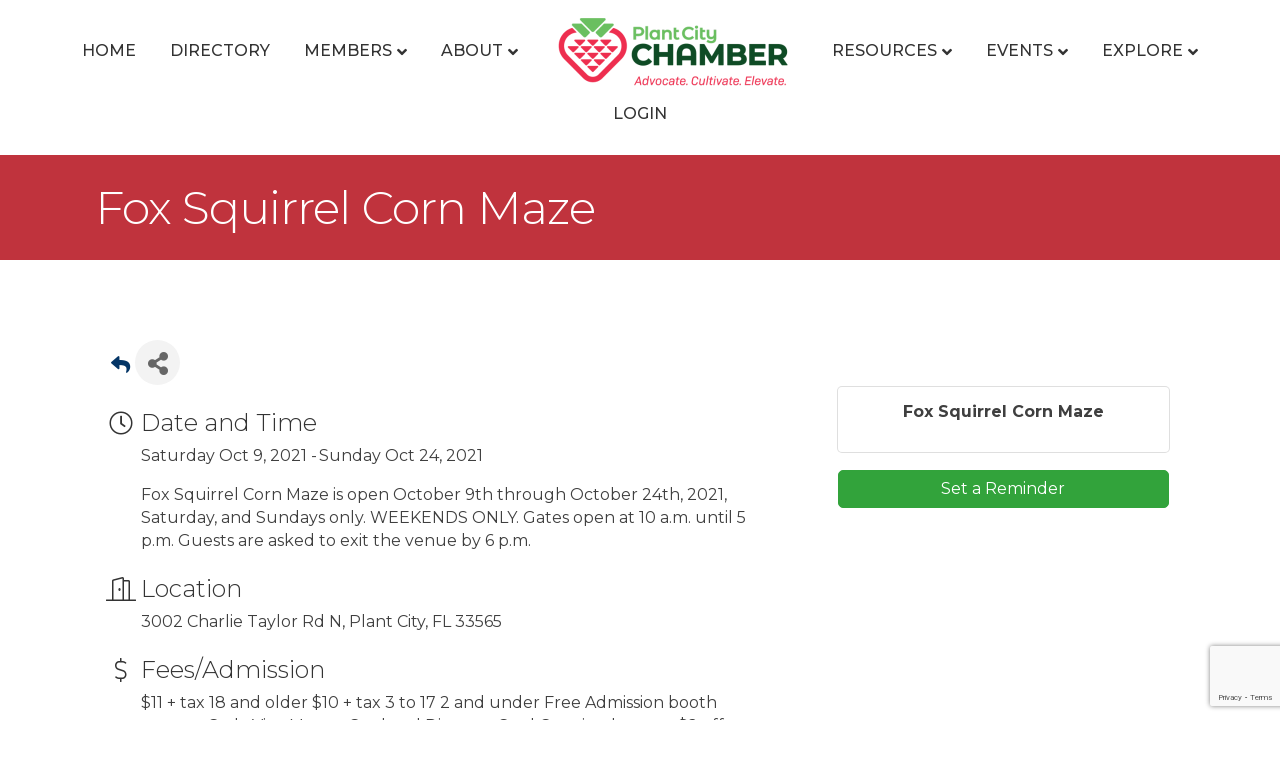

--- FILE ---
content_type: text/html; charset=utf-8
request_url: https://www.google.com/recaptcha/enterprise/anchor?ar=1&k=6LcpNUMUAAAAAB5iVpO_rzGG2TK_vFp7V6SCw_4s&co=aHR0cHM6Ly9idXNpbmVzcy5wbGFudGNpdHkub3JnOjQ0Mw..&hl=en&v=PoyoqOPhxBO7pBk68S4YbpHZ&size=compact&anchor-ms=20000&execute-ms=30000&cb=w94wqxilj7om
body_size: 49532
content:
<!DOCTYPE HTML><html dir="ltr" lang="en"><head><meta http-equiv="Content-Type" content="text/html; charset=UTF-8">
<meta http-equiv="X-UA-Compatible" content="IE=edge">
<title>reCAPTCHA</title>
<style type="text/css">
/* cyrillic-ext */
@font-face {
  font-family: 'Roboto';
  font-style: normal;
  font-weight: 400;
  font-stretch: 100%;
  src: url(//fonts.gstatic.com/s/roboto/v48/KFO7CnqEu92Fr1ME7kSn66aGLdTylUAMa3GUBHMdazTgWw.woff2) format('woff2');
  unicode-range: U+0460-052F, U+1C80-1C8A, U+20B4, U+2DE0-2DFF, U+A640-A69F, U+FE2E-FE2F;
}
/* cyrillic */
@font-face {
  font-family: 'Roboto';
  font-style: normal;
  font-weight: 400;
  font-stretch: 100%;
  src: url(//fonts.gstatic.com/s/roboto/v48/KFO7CnqEu92Fr1ME7kSn66aGLdTylUAMa3iUBHMdazTgWw.woff2) format('woff2');
  unicode-range: U+0301, U+0400-045F, U+0490-0491, U+04B0-04B1, U+2116;
}
/* greek-ext */
@font-face {
  font-family: 'Roboto';
  font-style: normal;
  font-weight: 400;
  font-stretch: 100%;
  src: url(//fonts.gstatic.com/s/roboto/v48/KFO7CnqEu92Fr1ME7kSn66aGLdTylUAMa3CUBHMdazTgWw.woff2) format('woff2');
  unicode-range: U+1F00-1FFF;
}
/* greek */
@font-face {
  font-family: 'Roboto';
  font-style: normal;
  font-weight: 400;
  font-stretch: 100%;
  src: url(//fonts.gstatic.com/s/roboto/v48/KFO7CnqEu92Fr1ME7kSn66aGLdTylUAMa3-UBHMdazTgWw.woff2) format('woff2');
  unicode-range: U+0370-0377, U+037A-037F, U+0384-038A, U+038C, U+038E-03A1, U+03A3-03FF;
}
/* math */
@font-face {
  font-family: 'Roboto';
  font-style: normal;
  font-weight: 400;
  font-stretch: 100%;
  src: url(//fonts.gstatic.com/s/roboto/v48/KFO7CnqEu92Fr1ME7kSn66aGLdTylUAMawCUBHMdazTgWw.woff2) format('woff2');
  unicode-range: U+0302-0303, U+0305, U+0307-0308, U+0310, U+0312, U+0315, U+031A, U+0326-0327, U+032C, U+032F-0330, U+0332-0333, U+0338, U+033A, U+0346, U+034D, U+0391-03A1, U+03A3-03A9, U+03B1-03C9, U+03D1, U+03D5-03D6, U+03F0-03F1, U+03F4-03F5, U+2016-2017, U+2034-2038, U+203C, U+2040, U+2043, U+2047, U+2050, U+2057, U+205F, U+2070-2071, U+2074-208E, U+2090-209C, U+20D0-20DC, U+20E1, U+20E5-20EF, U+2100-2112, U+2114-2115, U+2117-2121, U+2123-214F, U+2190, U+2192, U+2194-21AE, U+21B0-21E5, U+21F1-21F2, U+21F4-2211, U+2213-2214, U+2216-22FF, U+2308-230B, U+2310, U+2319, U+231C-2321, U+2336-237A, U+237C, U+2395, U+239B-23B7, U+23D0, U+23DC-23E1, U+2474-2475, U+25AF, U+25B3, U+25B7, U+25BD, U+25C1, U+25CA, U+25CC, U+25FB, U+266D-266F, U+27C0-27FF, U+2900-2AFF, U+2B0E-2B11, U+2B30-2B4C, U+2BFE, U+3030, U+FF5B, U+FF5D, U+1D400-1D7FF, U+1EE00-1EEFF;
}
/* symbols */
@font-face {
  font-family: 'Roboto';
  font-style: normal;
  font-weight: 400;
  font-stretch: 100%;
  src: url(//fonts.gstatic.com/s/roboto/v48/KFO7CnqEu92Fr1ME7kSn66aGLdTylUAMaxKUBHMdazTgWw.woff2) format('woff2');
  unicode-range: U+0001-000C, U+000E-001F, U+007F-009F, U+20DD-20E0, U+20E2-20E4, U+2150-218F, U+2190, U+2192, U+2194-2199, U+21AF, U+21E6-21F0, U+21F3, U+2218-2219, U+2299, U+22C4-22C6, U+2300-243F, U+2440-244A, U+2460-24FF, U+25A0-27BF, U+2800-28FF, U+2921-2922, U+2981, U+29BF, U+29EB, U+2B00-2BFF, U+4DC0-4DFF, U+FFF9-FFFB, U+10140-1018E, U+10190-1019C, U+101A0, U+101D0-101FD, U+102E0-102FB, U+10E60-10E7E, U+1D2C0-1D2D3, U+1D2E0-1D37F, U+1F000-1F0FF, U+1F100-1F1AD, U+1F1E6-1F1FF, U+1F30D-1F30F, U+1F315, U+1F31C, U+1F31E, U+1F320-1F32C, U+1F336, U+1F378, U+1F37D, U+1F382, U+1F393-1F39F, U+1F3A7-1F3A8, U+1F3AC-1F3AF, U+1F3C2, U+1F3C4-1F3C6, U+1F3CA-1F3CE, U+1F3D4-1F3E0, U+1F3ED, U+1F3F1-1F3F3, U+1F3F5-1F3F7, U+1F408, U+1F415, U+1F41F, U+1F426, U+1F43F, U+1F441-1F442, U+1F444, U+1F446-1F449, U+1F44C-1F44E, U+1F453, U+1F46A, U+1F47D, U+1F4A3, U+1F4B0, U+1F4B3, U+1F4B9, U+1F4BB, U+1F4BF, U+1F4C8-1F4CB, U+1F4D6, U+1F4DA, U+1F4DF, U+1F4E3-1F4E6, U+1F4EA-1F4ED, U+1F4F7, U+1F4F9-1F4FB, U+1F4FD-1F4FE, U+1F503, U+1F507-1F50B, U+1F50D, U+1F512-1F513, U+1F53E-1F54A, U+1F54F-1F5FA, U+1F610, U+1F650-1F67F, U+1F687, U+1F68D, U+1F691, U+1F694, U+1F698, U+1F6AD, U+1F6B2, U+1F6B9-1F6BA, U+1F6BC, U+1F6C6-1F6CF, U+1F6D3-1F6D7, U+1F6E0-1F6EA, U+1F6F0-1F6F3, U+1F6F7-1F6FC, U+1F700-1F7FF, U+1F800-1F80B, U+1F810-1F847, U+1F850-1F859, U+1F860-1F887, U+1F890-1F8AD, U+1F8B0-1F8BB, U+1F8C0-1F8C1, U+1F900-1F90B, U+1F93B, U+1F946, U+1F984, U+1F996, U+1F9E9, U+1FA00-1FA6F, U+1FA70-1FA7C, U+1FA80-1FA89, U+1FA8F-1FAC6, U+1FACE-1FADC, U+1FADF-1FAE9, U+1FAF0-1FAF8, U+1FB00-1FBFF;
}
/* vietnamese */
@font-face {
  font-family: 'Roboto';
  font-style: normal;
  font-weight: 400;
  font-stretch: 100%;
  src: url(//fonts.gstatic.com/s/roboto/v48/KFO7CnqEu92Fr1ME7kSn66aGLdTylUAMa3OUBHMdazTgWw.woff2) format('woff2');
  unicode-range: U+0102-0103, U+0110-0111, U+0128-0129, U+0168-0169, U+01A0-01A1, U+01AF-01B0, U+0300-0301, U+0303-0304, U+0308-0309, U+0323, U+0329, U+1EA0-1EF9, U+20AB;
}
/* latin-ext */
@font-face {
  font-family: 'Roboto';
  font-style: normal;
  font-weight: 400;
  font-stretch: 100%;
  src: url(//fonts.gstatic.com/s/roboto/v48/KFO7CnqEu92Fr1ME7kSn66aGLdTylUAMa3KUBHMdazTgWw.woff2) format('woff2');
  unicode-range: U+0100-02BA, U+02BD-02C5, U+02C7-02CC, U+02CE-02D7, U+02DD-02FF, U+0304, U+0308, U+0329, U+1D00-1DBF, U+1E00-1E9F, U+1EF2-1EFF, U+2020, U+20A0-20AB, U+20AD-20C0, U+2113, U+2C60-2C7F, U+A720-A7FF;
}
/* latin */
@font-face {
  font-family: 'Roboto';
  font-style: normal;
  font-weight: 400;
  font-stretch: 100%;
  src: url(//fonts.gstatic.com/s/roboto/v48/KFO7CnqEu92Fr1ME7kSn66aGLdTylUAMa3yUBHMdazQ.woff2) format('woff2');
  unicode-range: U+0000-00FF, U+0131, U+0152-0153, U+02BB-02BC, U+02C6, U+02DA, U+02DC, U+0304, U+0308, U+0329, U+2000-206F, U+20AC, U+2122, U+2191, U+2193, U+2212, U+2215, U+FEFF, U+FFFD;
}
/* cyrillic-ext */
@font-face {
  font-family: 'Roboto';
  font-style: normal;
  font-weight: 500;
  font-stretch: 100%;
  src: url(//fonts.gstatic.com/s/roboto/v48/KFO7CnqEu92Fr1ME7kSn66aGLdTylUAMa3GUBHMdazTgWw.woff2) format('woff2');
  unicode-range: U+0460-052F, U+1C80-1C8A, U+20B4, U+2DE0-2DFF, U+A640-A69F, U+FE2E-FE2F;
}
/* cyrillic */
@font-face {
  font-family: 'Roboto';
  font-style: normal;
  font-weight: 500;
  font-stretch: 100%;
  src: url(//fonts.gstatic.com/s/roboto/v48/KFO7CnqEu92Fr1ME7kSn66aGLdTylUAMa3iUBHMdazTgWw.woff2) format('woff2');
  unicode-range: U+0301, U+0400-045F, U+0490-0491, U+04B0-04B1, U+2116;
}
/* greek-ext */
@font-face {
  font-family: 'Roboto';
  font-style: normal;
  font-weight: 500;
  font-stretch: 100%;
  src: url(//fonts.gstatic.com/s/roboto/v48/KFO7CnqEu92Fr1ME7kSn66aGLdTylUAMa3CUBHMdazTgWw.woff2) format('woff2');
  unicode-range: U+1F00-1FFF;
}
/* greek */
@font-face {
  font-family: 'Roboto';
  font-style: normal;
  font-weight: 500;
  font-stretch: 100%;
  src: url(//fonts.gstatic.com/s/roboto/v48/KFO7CnqEu92Fr1ME7kSn66aGLdTylUAMa3-UBHMdazTgWw.woff2) format('woff2');
  unicode-range: U+0370-0377, U+037A-037F, U+0384-038A, U+038C, U+038E-03A1, U+03A3-03FF;
}
/* math */
@font-face {
  font-family: 'Roboto';
  font-style: normal;
  font-weight: 500;
  font-stretch: 100%;
  src: url(//fonts.gstatic.com/s/roboto/v48/KFO7CnqEu92Fr1ME7kSn66aGLdTylUAMawCUBHMdazTgWw.woff2) format('woff2');
  unicode-range: U+0302-0303, U+0305, U+0307-0308, U+0310, U+0312, U+0315, U+031A, U+0326-0327, U+032C, U+032F-0330, U+0332-0333, U+0338, U+033A, U+0346, U+034D, U+0391-03A1, U+03A3-03A9, U+03B1-03C9, U+03D1, U+03D5-03D6, U+03F0-03F1, U+03F4-03F5, U+2016-2017, U+2034-2038, U+203C, U+2040, U+2043, U+2047, U+2050, U+2057, U+205F, U+2070-2071, U+2074-208E, U+2090-209C, U+20D0-20DC, U+20E1, U+20E5-20EF, U+2100-2112, U+2114-2115, U+2117-2121, U+2123-214F, U+2190, U+2192, U+2194-21AE, U+21B0-21E5, U+21F1-21F2, U+21F4-2211, U+2213-2214, U+2216-22FF, U+2308-230B, U+2310, U+2319, U+231C-2321, U+2336-237A, U+237C, U+2395, U+239B-23B7, U+23D0, U+23DC-23E1, U+2474-2475, U+25AF, U+25B3, U+25B7, U+25BD, U+25C1, U+25CA, U+25CC, U+25FB, U+266D-266F, U+27C0-27FF, U+2900-2AFF, U+2B0E-2B11, U+2B30-2B4C, U+2BFE, U+3030, U+FF5B, U+FF5D, U+1D400-1D7FF, U+1EE00-1EEFF;
}
/* symbols */
@font-face {
  font-family: 'Roboto';
  font-style: normal;
  font-weight: 500;
  font-stretch: 100%;
  src: url(//fonts.gstatic.com/s/roboto/v48/KFO7CnqEu92Fr1ME7kSn66aGLdTylUAMaxKUBHMdazTgWw.woff2) format('woff2');
  unicode-range: U+0001-000C, U+000E-001F, U+007F-009F, U+20DD-20E0, U+20E2-20E4, U+2150-218F, U+2190, U+2192, U+2194-2199, U+21AF, U+21E6-21F0, U+21F3, U+2218-2219, U+2299, U+22C4-22C6, U+2300-243F, U+2440-244A, U+2460-24FF, U+25A0-27BF, U+2800-28FF, U+2921-2922, U+2981, U+29BF, U+29EB, U+2B00-2BFF, U+4DC0-4DFF, U+FFF9-FFFB, U+10140-1018E, U+10190-1019C, U+101A0, U+101D0-101FD, U+102E0-102FB, U+10E60-10E7E, U+1D2C0-1D2D3, U+1D2E0-1D37F, U+1F000-1F0FF, U+1F100-1F1AD, U+1F1E6-1F1FF, U+1F30D-1F30F, U+1F315, U+1F31C, U+1F31E, U+1F320-1F32C, U+1F336, U+1F378, U+1F37D, U+1F382, U+1F393-1F39F, U+1F3A7-1F3A8, U+1F3AC-1F3AF, U+1F3C2, U+1F3C4-1F3C6, U+1F3CA-1F3CE, U+1F3D4-1F3E0, U+1F3ED, U+1F3F1-1F3F3, U+1F3F5-1F3F7, U+1F408, U+1F415, U+1F41F, U+1F426, U+1F43F, U+1F441-1F442, U+1F444, U+1F446-1F449, U+1F44C-1F44E, U+1F453, U+1F46A, U+1F47D, U+1F4A3, U+1F4B0, U+1F4B3, U+1F4B9, U+1F4BB, U+1F4BF, U+1F4C8-1F4CB, U+1F4D6, U+1F4DA, U+1F4DF, U+1F4E3-1F4E6, U+1F4EA-1F4ED, U+1F4F7, U+1F4F9-1F4FB, U+1F4FD-1F4FE, U+1F503, U+1F507-1F50B, U+1F50D, U+1F512-1F513, U+1F53E-1F54A, U+1F54F-1F5FA, U+1F610, U+1F650-1F67F, U+1F687, U+1F68D, U+1F691, U+1F694, U+1F698, U+1F6AD, U+1F6B2, U+1F6B9-1F6BA, U+1F6BC, U+1F6C6-1F6CF, U+1F6D3-1F6D7, U+1F6E0-1F6EA, U+1F6F0-1F6F3, U+1F6F7-1F6FC, U+1F700-1F7FF, U+1F800-1F80B, U+1F810-1F847, U+1F850-1F859, U+1F860-1F887, U+1F890-1F8AD, U+1F8B0-1F8BB, U+1F8C0-1F8C1, U+1F900-1F90B, U+1F93B, U+1F946, U+1F984, U+1F996, U+1F9E9, U+1FA00-1FA6F, U+1FA70-1FA7C, U+1FA80-1FA89, U+1FA8F-1FAC6, U+1FACE-1FADC, U+1FADF-1FAE9, U+1FAF0-1FAF8, U+1FB00-1FBFF;
}
/* vietnamese */
@font-face {
  font-family: 'Roboto';
  font-style: normal;
  font-weight: 500;
  font-stretch: 100%;
  src: url(//fonts.gstatic.com/s/roboto/v48/KFO7CnqEu92Fr1ME7kSn66aGLdTylUAMa3OUBHMdazTgWw.woff2) format('woff2');
  unicode-range: U+0102-0103, U+0110-0111, U+0128-0129, U+0168-0169, U+01A0-01A1, U+01AF-01B0, U+0300-0301, U+0303-0304, U+0308-0309, U+0323, U+0329, U+1EA0-1EF9, U+20AB;
}
/* latin-ext */
@font-face {
  font-family: 'Roboto';
  font-style: normal;
  font-weight: 500;
  font-stretch: 100%;
  src: url(//fonts.gstatic.com/s/roboto/v48/KFO7CnqEu92Fr1ME7kSn66aGLdTylUAMa3KUBHMdazTgWw.woff2) format('woff2');
  unicode-range: U+0100-02BA, U+02BD-02C5, U+02C7-02CC, U+02CE-02D7, U+02DD-02FF, U+0304, U+0308, U+0329, U+1D00-1DBF, U+1E00-1E9F, U+1EF2-1EFF, U+2020, U+20A0-20AB, U+20AD-20C0, U+2113, U+2C60-2C7F, U+A720-A7FF;
}
/* latin */
@font-face {
  font-family: 'Roboto';
  font-style: normal;
  font-weight: 500;
  font-stretch: 100%;
  src: url(//fonts.gstatic.com/s/roboto/v48/KFO7CnqEu92Fr1ME7kSn66aGLdTylUAMa3yUBHMdazQ.woff2) format('woff2');
  unicode-range: U+0000-00FF, U+0131, U+0152-0153, U+02BB-02BC, U+02C6, U+02DA, U+02DC, U+0304, U+0308, U+0329, U+2000-206F, U+20AC, U+2122, U+2191, U+2193, U+2212, U+2215, U+FEFF, U+FFFD;
}
/* cyrillic-ext */
@font-face {
  font-family: 'Roboto';
  font-style: normal;
  font-weight: 900;
  font-stretch: 100%;
  src: url(//fonts.gstatic.com/s/roboto/v48/KFO7CnqEu92Fr1ME7kSn66aGLdTylUAMa3GUBHMdazTgWw.woff2) format('woff2');
  unicode-range: U+0460-052F, U+1C80-1C8A, U+20B4, U+2DE0-2DFF, U+A640-A69F, U+FE2E-FE2F;
}
/* cyrillic */
@font-face {
  font-family: 'Roboto';
  font-style: normal;
  font-weight: 900;
  font-stretch: 100%;
  src: url(//fonts.gstatic.com/s/roboto/v48/KFO7CnqEu92Fr1ME7kSn66aGLdTylUAMa3iUBHMdazTgWw.woff2) format('woff2');
  unicode-range: U+0301, U+0400-045F, U+0490-0491, U+04B0-04B1, U+2116;
}
/* greek-ext */
@font-face {
  font-family: 'Roboto';
  font-style: normal;
  font-weight: 900;
  font-stretch: 100%;
  src: url(//fonts.gstatic.com/s/roboto/v48/KFO7CnqEu92Fr1ME7kSn66aGLdTylUAMa3CUBHMdazTgWw.woff2) format('woff2');
  unicode-range: U+1F00-1FFF;
}
/* greek */
@font-face {
  font-family: 'Roboto';
  font-style: normal;
  font-weight: 900;
  font-stretch: 100%;
  src: url(//fonts.gstatic.com/s/roboto/v48/KFO7CnqEu92Fr1ME7kSn66aGLdTylUAMa3-UBHMdazTgWw.woff2) format('woff2');
  unicode-range: U+0370-0377, U+037A-037F, U+0384-038A, U+038C, U+038E-03A1, U+03A3-03FF;
}
/* math */
@font-face {
  font-family: 'Roboto';
  font-style: normal;
  font-weight: 900;
  font-stretch: 100%;
  src: url(//fonts.gstatic.com/s/roboto/v48/KFO7CnqEu92Fr1ME7kSn66aGLdTylUAMawCUBHMdazTgWw.woff2) format('woff2');
  unicode-range: U+0302-0303, U+0305, U+0307-0308, U+0310, U+0312, U+0315, U+031A, U+0326-0327, U+032C, U+032F-0330, U+0332-0333, U+0338, U+033A, U+0346, U+034D, U+0391-03A1, U+03A3-03A9, U+03B1-03C9, U+03D1, U+03D5-03D6, U+03F0-03F1, U+03F4-03F5, U+2016-2017, U+2034-2038, U+203C, U+2040, U+2043, U+2047, U+2050, U+2057, U+205F, U+2070-2071, U+2074-208E, U+2090-209C, U+20D0-20DC, U+20E1, U+20E5-20EF, U+2100-2112, U+2114-2115, U+2117-2121, U+2123-214F, U+2190, U+2192, U+2194-21AE, U+21B0-21E5, U+21F1-21F2, U+21F4-2211, U+2213-2214, U+2216-22FF, U+2308-230B, U+2310, U+2319, U+231C-2321, U+2336-237A, U+237C, U+2395, U+239B-23B7, U+23D0, U+23DC-23E1, U+2474-2475, U+25AF, U+25B3, U+25B7, U+25BD, U+25C1, U+25CA, U+25CC, U+25FB, U+266D-266F, U+27C0-27FF, U+2900-2AFF, U+2B0E-2B11, U+2B30-2B4C, U+2BFE, U+3030, U+FF5B, U+FF5D, U+1D400-1D7FF, U+1EE00-1EEFF;
}
/* symbols */
@font-face {
  font-family: 'Roboto';
  font-style: normal;
  font-weight: 900;
  font-stretch: 100%;
  src: url(//fonts.gstatic.com/s/roboto/v48/KFO7CnqEu92Fr1ME7kSn66aGLdTylUAMaxKUBHMdazTgWw.woff2) format('woff2');
  unicode-range: U+0001-000C, U+000E-001F, U+007F-009F, U+20DD-20E0, U+20E2-20E4, U+2150-218F, U+2190, U+2192, U+2194-2199, U+21AF, U+21E6-21F0, U+21F3, U+2218-2219, U+2299, U+22C4-22C6, U+2300-243F, U+2440-244A, U+2460-24FF, U+25A0-27BF, U+2800-28FF, U+2921-2922, U+2981, U+29BF, U+29EB, U+2B00-2BFF, U+4DC0-4DFF, U+FFF9-FFFB, U+10140-1018E, U+10190-1019C, U+101A0, U+101D0-101FD, U+102E0-102FB, U+10E60-10E7E, U+1D2C0-1D2D3, U+1D2E0-1D37F, U+1F000-1F0FF, U+1F100-1F1AD, U+1F1E6-1F1FF, U+1F30D-1F30F, U+1F315, U+1F31C, U+1F31E, U+1F320-1F32C, U+1F336, U+1F378, U+1F37D, U+1F382, U+1F393-1F39F, U+1F3A7-1F3A8, U+1F3AC-1F3AF, U+1F3C2, U+1F3C4-1F3C6, U+1F3CA-1F3CE, U+1F3D4-1F3E0, U+1F3ED, U+1F3F1-1F3F3, U+1F3F5-1F3F7, U+1F408, U+1F415, U+1F41F, U+1F426, U+1F43F, U+1F441-1F442, U+1F444, U+1F446-1F449, U+1F44C-1F44E, U+1F453, U+1F46A, U+1F47D, U+1F4A3, U+1F4B0, U+1F4B3, U+1F4B9, U+1F4BB, U+1F4BF, U+1F4C8-1F4CB, U+1F4D6, U+1F4DA, U+1F4DF, U+1F4E3-1F4E6, U+1F4EA-1F4ED, U+1F4F7, U+1F4F9-1F4FB, U+1F4FD-1F4FE, U+1F503, U+1F507-1F50B, U+1F50D, U+1F512-1F513, U+1F53E-1F54A, U+1F54F-1F5FA, U+1F610, U+1F650-1F67F, U+1F687, U+1F68D, U+1F691, U+1F694, U+1F698, U+1F6AD, U+1F6B2, U+1F6B9-1F6BA, U+1F6BC, U+1F6C6-1F6CF, U+1F6D3-1F6D7, U+1F6E0-1F6EA, U+1F6F0-1F6F3, U+1F6F7-1F6FC, U+1F700-1F7FF, U+1F800-1F80B, U+1F810-1F847, U+1F850-1F859, U+1F860-1F887, U+1F890-1F8AD, U+1F8B0-1F8BB, U+1F8C0-1F8C1, U+1F900-1F90B, U+1F93B, U+1F946, U+1F984, U+1F996, U+1F9E9, U+1FA00-1FA6F, U+1FA70-1FA7C, U+1FA80-1FA89, U+1FA8F-1FAC6, U+1FACE-1FADC, U+1FADF-1FAE9, U+1FAF0-1FAF8, U+1FB00-1FBFF;
}
/* vietnamese */
@font-face {
  font-family: 'Roboto';
  font-style: normal;
  font-weight: 900;
  font-stretch: 100%;
  src: url(//fonts.gstatic.com/s/roboto/v48/KFO7CnqEu92Fr1ME7kSn66aGLdTylUAMa3OUBHMdazTgWw.woff2) format('woff2');
  unicode-range: U+0102-0103, U+0110-0111, U+0128-0129, U+0168-0169, U+01A0-01A1, U+01AF-01B0, U+0300-0301, U+0303-0304, U+0308-0309, U+0323, U+0329, U+1EA0-1EF9, U+20AB;
}
/* latin-ext */
@font-face {
  font-family: 'Roboto';
  font-style: normal;
  font-weight: 900;
  font-stretch: 100%;
  src: url(//fonts.gstatic.com/s/roboto/v48/KFO7CnqEu92Fr1ME7kSn66aGLdTylUAMa3KUBHMdazTgWw.woff2) format('woff2');
  unicode-range: U+0100-02BA, U+02BD-02C5, U+02C7-02CC, U+02CE-02D7, U+02DD-02FF, U+0304, U+0308, U+0329, U+1D00-1DBF, U+1E00-1E9F, U+1EF2-1EFF, U+2020, U+20A0-20AB, U+20AD-20C0, U+2113, U+2C60-2C7F, U+A720-A7FF;
}
/* latin */
@font-face {
  font-family: 'Roboto';
  font-style: normal;
  font-weight: 900;
  font-stretch: 100%;
  src: url(//fonts.gstatic.com/s/roboto/v48/KFO7CnqEu92Fr1ME7kSn66aGLdTylUAMa3yUBHMdazQ.woff2) format('woff2');
  unicode-range: U+0000-00FF, U+0131, U+0152-0153, U+02BB-02BC, U+02C6, U+02DA, U+02DC, U+0304, U+0308, U+0329, U+2000-206F, U+20AC, U+2122, U+2191, U+2193, U+2212, U+2215, U+FEFF, U+FFFD;
}

</style>
<link rel="stylesheet" type="text/css" href="https://www.gstatic.com/recaptcha/releases/PoyoqOPhxBO7pBk68S4YbpHZ/styles__ltr.css">
<script nonce="581mOpqAnH_7irilv9lMXg" type="text/javascript">window['__recaptcha_api'] = 'https://www.google.com/recaptcha/enterprise/';</script>
<script type="text/javascript" src="https://www.gstatic.com/recaptcha/releases/PoyoqOPhxBO7pBk68S4YbpHZ/recaptcha__en.js" nonce="581mOpqAnH_7irilv9lMXg">
      
    </script></head>
<body><div id="rc-anchor-alert" class="rc-anchor-alert"></div>
<input type="hidden" id="recaptcha-token" value="[base64]">
<script type="text/javascript" nonce="581mOpqAnH_7irilv9lMXg">
      recaptcha.anchor.Main.init("[\x22ainput\x22,[\x22bgdata\x22,\x22\x22,\[base64]/[base64]/[base64]/[base64]/[base64]/[base64]/KGcoTywyNTMsTy5PKSxVRyhPLEMpKTpnKE8sMjUzLEMpLE8pKSxsKSksTykpfSxieT1mdW5jdGlvbihDLE8sdSxsKXtmb3IobD0odT1SKEMpLDApO08+MDtPLS0pbD1sPDw4fFooQyk7ZyhDLHUsbCl9LFVHPWZ1bmN0aW9uKEMsTyl7Qy5pLmxlbmd0aD4xMDQ/[base64]/[base64]/[base64]/[base64]/[base64]/[base64]/[base64]\\u003d\x22,\[base64]\\u003d\x22,\[base64]/[base64]/CscOYw7QvUMKZwpvDn8K2EsObwoTDmcOgwpzCnTrCvnxUSEHDlsK6BU5IwqDDrcKkwrFZw6jDssO0wrTCh3VkTGszwp8kwpbCvQ04w4YYw5kWw7jDssOOQsKIf8OdwozCusKSwpDCvXJYw4zCkMOdUygcOcK0JiTDtTzCoTjCiMK/QMKvw5fDpcOsTVvChsKnw6ktGcK/[base64]/NsKJw7zCisKOwq3CuQ4VAcKUcHxKw4pAwr5+wowgw7pIw5/DgE4uIcOmwqJJw6JCJVgdwo/DqCXDs8K/wr7CnT7DicO9w5/[base64]/Cs8K6LsKdwop9wrHCtMK0YcOaSCwTwrw8YMKCwoTCmR7CncOyccOGaHrDp3dJEMOUwpM8w73Dh8OKFkRcJV5/wqR2woQ8D8K9w6I3wpXDhGJzwpnCnm9kwpHCjixwV8Otw4XDr8Kzw6/DihpNC3XCrcOYXhZHYsK3GzTCi3vCncOyanTClRQBKWTDgyTCmsO9wpTDg8ONFWjCjignwrTDpSsVwrzCoMKrwqFNwrzDsBN8RxrDiMO4w7d7HMO7wrLDjm3Dt8OCUjDCv1VhwqjCrMKlwqsrwpgEP8KiIX9fdcKmwrsBW8OtVMOzwprCm8O3w7/DtwFWNsKvf8KgUCfCsXhBwowJwpYLccOOw6XCqSzCk09LY8KsTcKOwowsJ0M3OgsSTsKUwqXChg/DhcKtwqnCqQYpIQEVQTpTw7UXw7LDmG1JwpLCty/Cs33DkcOxMsOMPMK0woxsTwDCmsKKB1jDosOuwqvDiE/[base64]/w7FvwrjDksKawoXDu8KKaXFuw7lsF8OXwpfDjcOKF8KKCMKjw71lw6pSwqfDuUbCisK4P0s0T1HDiUvCiWALSWVBcyTDrj7CpQ/DiMKfZxsed8KHwrTCuWzDlhjDqsKxwrPCv8Kbw4xIw4lUIHTDvVbCgD7DpDjDlg/Ci8O5HsK4UsORw77DsX4qblXCpsOIwpRqw6d9UT3CrToVUwtRw69tAllrw4g7w7/DksOnw5RHWMK2w7hbK0kLcGLDscKHFcO+W8OtfAhowqB9IsKtWHttwrYRwowxw4LDvcOWwrMfYBzDmsKgw7fDmyFQDF9ydMKNME3Du8KEwp13ZMKGP28GDcOneMOEwoMjJFEoWsO4EXLDrirCo8Kbw6XCtcODf8Knwro9w73CvsK/QDvCl8KKW8O4QhpYVsK7Kn7CtgQ4w5PDuTLDtlTCqT/DuGHDt1Q6wpXDuVDDtsOPJDArL8OIwpNVw5o9w4fDuBo4w5BEL8K+eRPCucKPaMOseWLCtR/DqBYeOxIRDsOsF8OKwpI4w6pfFcOPwp3DjXEnM0vDo8KWwqR3BMOkM1DDusOzwpjCvcKxwp1swqVGb3hvGV/CvyLCskzDn1/CsMKDWsO7b8OAAFvDkcOtegLDvFpGfn/Dk8K2HsO4wr8NGG4NY8OnVsKdwqkcVcKZw5LDukYBDSnCijNtwrk6wqHChX7DuA1hw45XwqjCvHLCkcKdZcKqwq7CrCpmwozDnHtIVMKOdmsTw7V7w7oGw7JOwplRR8OXBMOqUsOlQ8OiHMOPw4PDjmHChkbChsOWwo/Dj8KaUU/DriguwrzCrsO0wq3Cp8KrHB9owqhlwpjDihwYKcOaw6jChjUVwrpvw4UfY8Oxwo/DkU0tSGZhPcKqMsOOwpIUJMKiRkrDhMKiKMOxOsOtwo8gZ8OKWcK3w6VnRTjCow/DojFNw6NZc1jDi8K4f8KzwqQ5fcKPfMKAGmDCqMORQMKBw5XClcKDE2Vywpd8woXDiDhkwpzDszhTwrnCvMKWKFdVCRYtZMOzIUXCixFdWQxWEyLDnw3Cm8OuTlEawp1aJsO5fsKaV8Ohw5FcwrvDjgVoPSLCuQt3eBdow4B5QyvCqsOrDn/CnF5QwoMLJnMWw6vDosKRw5nCvMO+wo5gw47CrFtLwpfDj8Klw57CnMKDHD9aG8OzZ3/CnsKTa8O6PjLCkzUxw6HCtMKJw6vDocKww7gsV8OrJBDDhMO9w5gqw6/DrzPDn8OpeMOpB8OudsKKUWVRwoxIGsKaLm/DjsKeID3CtD3DvD4qQ8ONw7UIwpVywrxUw4tMwotzwo0BKEMVwrlbw7ZHdEDDrcKCE8KjX8K9F8K2YMOeMmbDmSYSw61VWSPDh8O4bFMlRsKgdxjCt8OIScOjwrbDqsOhZ1DDkMKLPkjCmMK5w7TDn8OuwrguNsK8w6wsFD3CqxLCqm/CqsODbsKYAcOhInlRwpzCiz17wqjDsShuVsObw5UpBHl2w5/DucOMOMKeFTwhdy/DqsK1w6dgw5/[base64]/wr03w5FldsKuw6XDgMO1wrnDkMOFbkvDuGBGOVPDmlB3STFBbsOFw7Q9WsKvVsKlT8Olw609Y8KWwosbMMODUcKCWlssw63CsMKZd8OdcgkEZ8Oua8Ktw5zCvjcbeAttw49uw5fCjsK/w4EkDcObOsOCw682w77CpsOTwph4RcO3JMKfCnPCoMO2w7Ebw7ZlbmdiQMKkwqE9woAswpoKKsKkwq8qwotpGsObCsKww6k+wpTCiHnDkMKew5/DosKxGk97KsO1Tw/DrsKEwqB+w6TCr8OHM8Omw53CsMOPw7oFbsOLw7ByXxXCimtdccOgw4LCvMOUw70PcUfDpSvDmcOLZEDDoB8pT8OPCjrCnMO8D8KBB8OTw7cdNMOJw6HDu8OWwp/[base64]/CmAVvw4TCly/[base64]/[base64]/[base64]/CtMO/ZTRLwpUYw78xwrrCr0jCgMKnK8Omw7/CjhtdwqRowoNwwohqwrzDvwLDkHrCoEVSw6PCpsOowonDvHjCkcORw6bDjHrClTrCnSnDn8OGXxfCnhzDpMOLwprClcKjbMO1S8KnK8KANMOaw7HCrcOHwqbCv0YEDjQcZnJAWsK2GcOFw5LDlcO0wohjwq/DrGIbEMK8ZghBBsO/cEsVw51owrR8OsKwWMKoEsKZUcKYKsKGw7xUS1PDlsKzwqw5eMO2wpZBwpfDjnfCmMOJwpHCmMOvw47CmMKyw54yw4llP8KpwohvTjjDj8O6DsOSwo0JwqbCqnXCksKJw5TDuQTCicKka1Mew53DhDcvfjhfQx9NNBR6w5HDnXFxHsOFZ8KUCxk/[base64]/CqcKhP8OOIQzDrcOIwr7DosKQwpA0WcK/wrbCjz/DksKbw7rDtsOSS8O8wrfCvMO8HMKBwrnDn8OFcMOYwpVgEcK2wrrDksO1U8OwIMOZKi/DoVsQw7B+wrDCssOCP8OQw7DDkVtdw6TCr8KJwpFrQBvCm8OIVcK3wqjCulXCkwUZwr0UwqAcw7tlPD/CkmRXwp7Ct8OSNsKEJEXCtcKVwo4Vw5zDoA5Fwp10FljCv2/[base64]/J0zCo8Ogwp/DuMOpw7LCi8Ozw4ISw7XDlcKCeMOxUMOcGC/DnFDCkcKVQy/[base64]/DqcOhe8Oyw7sxHzfCrSzDiQTCt8KZw4Z5cxLChHPCuQV2wpJrwqp/[base64]/DpMKpJsOjRSTDqsK7HcK0FmpNZsKgdMOUw5TDicOpTMKDwq/[base64]/DMK9ecO6QTTDmMKvQRzDusK+LU43RMKmw6rDgAzDtUcBYsKBck/[base64]/[base64]/CsEXDqXQhUELCv8OSYE3Clnw9w4XChhnCqcOjDcOgHUBRw4jDsHTCtHRYwpvCgcObK8ONDMKSwrXDr8OsSExzLEzChcOCNRPDt8KzOcKHfcKUaD/[base64]/CjyNvWEkAQG9owqLDhMO6wrN6SMKQYMKQw4DDs1nCk8Kowp0jJsKFXg8gwptnw5hbF8K2eXRiw4gsD8K7ZMO4VhzDmGR8CcOkLWLDk2lEKcOuW8OrwpdVC8O/U8OlV8OGw5sQYw4LYhbCq03CrCrCsH9IFl7DvsK0wrTDvsOBYSTCuiTCmMOVw7PDqnXDlsOWw5ZMIQDCgGdoHXTCksKhKEpxw4zCqsKHdGFuS8OrbGPDncKUaFPDrcKrw5AiNmt/OsORIcK1HxZ1E2XDh3LCshcPw6HDhsKcw7Bjd1jClU5XFMKQw4/CjDPCoyTCtcKEcsKqwpkeEMKvBHFRw4JuA8OCDAZkwqnDtDsbVl11wq3Di2cmw54bw6AReVksU8Kgw6ZQw5BJVsKxw7IAMsKfJMK/KkDDgMOTYRFuw6LChcKnXB8adxDDksOowrBLGjYdw7YUwrLDnMKDTMOnwqETw7jDj1XDr8KIwprCo8OdWsOAGsOTw7HDncKvZsKEbMKkwojDoCLDgX/Cr2RtPxHDq8OewrHDnRTCscOIwo9Fw4vCiE0bw5HDgwclIMKefGHCqR7DkSDDpyfClMK/w7wZQMKpfMOfHcK2H8OGwoTCicKdw5hvw75Aw61Qe0jDn1LDuMKMXsOdw4Ypw5fDpFTDvsONAm4EPcOzKsKUC2zCqsKFEzUHcMOVwr1JQw/DsgpRwpcgKMK4JnR0w6PCjlXClcOzwpVOTMOcwrfDg2QKw7VcScO0RhzCg2vCgGYPTwbCisOnw5vDtAYaQmEAYsKSwqYFw6hKwrnDjTZqGSfDkTrDiMK6GA7CrsKww6UIw5Ynw5ESw51DXMK5T21fdMO9wqnCsTYCw4rDhsOTwpVFW8KsIMOvw6QBwrDCgBLCl8K/w5PCnsOuwpJ1w4TDr8Kwbhxgw6nCqsK1w60Ye8O6ciEbw6QnZ2rDj8OKw4lcRcK6WSlKw7/CrH14IVx7GcO2wr3Drl9Iw5Iuc8KAesO1wovDm2bCjynCuMK/[base64]/DvHF1w4RkwpHCssKWwqDCtX9nLcKRwqHDv8KxU8K5bsKqw4xIw6XCkcOWUcKWZcOzYcOFUnrCi01Bw53DvcKtw77DpznCmsONw6ZsDC7DvXNrw5JaZkbCtDnDpsO9elFzW8KpGsKHwpHDr1t+w7bCrBPDvAPDo8OVwoAvQm/[base64]/w7FrwrzDhHoQwpfClhZTOsO5wpTCtMKoYUjCk8OvEsOCDsKBaxJiTm/CsMKQecKBwp1Bw4fDiwIowoYQw4vCgcK0S3lUSAEbwqHDlSnCuG/[base64]/Cq0PCpydldUYow7ZRX8K6w5N/BgLClcOyTsKSb8ONFcKjWUFsQh7Dl2DCusONYsKbIMKow6/[base64]/DsOTTsO0w4PCvClfw4Jnw5cHD8OjwpLCshrCl8OZMMKmecKQwrXCjVPCqipRwo/[base64]/CtE7CqMOTw6TCjF1gXCrCpcK3w4xHYcKTwoVvw53DrTDDtkwDw5gxwqs9wqLDjAp9w7QkMcKScAVkCQDDisO1OQjDu8Okw6ZdwrtYw5vCkMOUw6geSMOTw5gid23DnMKzw64Lwpt+esOew40CNMKhwozDn2XDpmPCg8O5wqFmZE8Gw65VX8KaTSJewpM/TcK0wqrCjT9ud8KoGMOrQsK6PMOMHBbDjUTCksKlVcKjLH01w7xlIH7Cv8KiwrxtSsKUDMO8w4rDnEfDvzPDiQRCDsOAOsKUwoXDplXCsR9BKA3DtRo4w4FNw5Zqw7TDqkjDucOaCRjDk8OMwolgEsK2wrTDmHPCocOUwpEMw4RCf8KtJMO6GcK9esKROMOHaG/CmkbDnsOLwr7DvHvCjhkUw64yHwDDhsKUw7bDhcOebWbDjgTDm8KVw4rDmGxLd8OvwpVHw5nCgn3DlsOSw7oxwotpXV/Djys9aWTDjMOeWcOaF8ORw6/Csz11csO4wpt0w4PCpX5kIMOzwrxhw5LDv8K4wqhUw5wLYBRfw753KxTCtMKxwpY2w6rDvT0ewp81dg98dm3CpmZDwrTDqMKTacKNA8OlSx3Cq8K6w7bDt8KVw7pawrVhFArCgRfDpTlEwo3DnUUnKmvDtm09UAEpw5fDkMK/wrJkw5PCjcO0PMOfAsK1L8KGI0ZdwoXDgyLChRLDug/CqGvCj8KGDcOhdEo7P29NE8Obw5Udw4tnX8KFwpDDtmkDHDUOwqHCoxwQcgDCvDEbwq/CqDE/[base64]/w43DsxrCuAJLw63Dj3tgJSU3UVEGwp14EUkKVW7DnMOyw6/[base64]/Du8KBw6JrwovDt1nCnBE8w4tXNcKUwrwnwpQ5KjDCrcKsw7IhwojDmQ/Cv1lwMGTDrsK8CQcdwoY/woxNbiHDmE3Dp8KSwrw5w7fDmhw6w6gmw5xcOWXCo8Kywp8Dw5ozwotLw7Jqw5N7wpcrbBk9wprCpw3DrsKAwpjDphUvHcKrw5/[base64]/Dp8OWFX16w5fDtsO5wod3w4bChMOnwoLDgsKZO0jDq0rCt3bDqlLCq8OzKUXDuk4oDsO3w78OEsOnRsOMw5QAw6nDmF3DjQMcw6nCg8OBw7IHQ8KUKjUBI8O1KFrCmB7Cm8OBdAc/e8OHaCMfwoRrfjLDkm8aaC/CsMONwrc3ZmPCpArDnU3Duxgqw6pSwoTDkcKCwp3ChMKow77DpkHCnsKhGUXChsO+O8K/[base64]/Du1kFMMOTwqh7QMORw6PDnMKww7B7MXsdw5PCqMKMZ1MqTCzDkiQdacKbecKgfABVw6TDlV7CpMK6e8K2eMK1NcKKQsKeN8K0wo4TwqE4fDDDqlhFbUPCkQ7DrCxSwrwaVnMwABYsDSXCiMKSQsOXDMKyw6bDnwTDuD7DlMOOw5/DpVNJw4/CicOIw4kOP8KwQ8OJwo7ClBzChQ/DnA4oZcKSSVDDqghTRMKQw7s4wqkFWcOlPW8Yw7DDhDN3Ul9Bw5nDm8KxHR3CsMOQwojDk8OKw6wdJVI+worCssK+woJHesKgwr3CtMKSJsO4wq3ChcKSwr7CulQcMsKgwr53w6JMEsKEwp/[base64]/[base64]/fzfCv8KpTzrDu8KsLljDsQnDuVnCvh3DrCrDtD8rw6fCgsOPWsOiw6F5wrQ+woPChMKxNWd9ITF/[base64]/DvcKwFsOrwp/[base64]/ClMOfwr4KGxPDgsKVwrgvCcKEBsK6wopXC8OPM04BQHPDp8Kba8O7O8OfGSZ1csO/EsK0TFRmGDHDiMO0w4ZGZsO4RRM4Q3BJw5rChsOFb0/DlwHDtCnDoQXCvcKSwoUxMcO5wpDClRLCu8ONShbDm18fXiBUTsOgSMK4RRzDixNdw50uIAbDhsOow73Co8OgOwE+w5XDmxxRCQPDuMK8wqzCi8Oiw5/[base64]/Cqmkewq/DtTFhPyTDhcOcTHMcLQFPwp/DtmofCQoWwoRNKsOzwpQLfcKBwq4ww6MgdMOrwo3Dm3g3wr7DjEvDmcOLKWDCvcKJaMKUHMKEwoLDr8KbCGEKw5/DoC5eM8KywpoTQDrDixIlw4FqM35pwqDCgm9qwozDgsOGc8KOwqDCgg/[base64]/wpnDh2bCvMKLNx8Bw6DDjTrDhcKmesKrScORMjTCk1p1TsK4X8OHIyjCnsOuw4w1BEXDlm4sXsK/w4HDj8KcW8OEPsOhL8KWw5bCuGnDmCjDp8OqVMO4wotkwrPDhhQiVUzDulHCkEFVcnNswoPDmHrCgcO/IxvCssKnJMK5CcK5c0/Dm8KkwpzDlcOzDTDCqGjDqHM2w4DCv8KBw7rCnsK5w6ZUcx/CocKWwqtoOcOgw4rDoyjDqsOEwrTDgVZwY8OLwrUmUsKgworCjSdSHm/[base64]/CqQrDpcKxUSgvw6HCrMONVWTDgMKDQcKKwqcVcsORw4scbkRQcSQDwonChMOLfMKGw6vDkcOcScOHw6hTEMOWDQjChW7DrWfCrMONworCmiBKwotvO8K3HcKANsKyMMOJRzXDq8Obwqo7IhzDgxlgw6/CqAl9w49pTVVqw5QDw7VGw4zCnsKiMsK6DW0Pw6xmS8KUw5vCgMOxc33CtX4bw44+w4/DpsOkH23Dr8O5c1jDjMK7wrzCrMOGw6HClcKbdMOoClrDncK9IsKhwpM8ZjfDr8OCwq0xUMKHwo/DtQgpd8K4WMKhwr/CrsOLHiHCq8OoOcKkw6vDsDfCuhrDl8O6Ch1cwofDhsOIIgUxw5wvwo19E8OswoBjHsKrwqHDixvChiI9MsOAw4fCjTpvw4PCpyRowpZ2wrY5w5krJnrDszTCmnzDt8OiScOTLcKSw6/ClsKHwr8RwpXDgcK5CMOKw4ZjwoRKaRdIKTQ0w4LChcKKHF7Co8KjVsKrKsKBBGzDp8K1wpLDsDE5dCbDiMKiX8OIwq0bQzTDm2FhwofDoTXCrGTDkMO5TsOPSkPDmz/Dpz/DoMOpw7PCgsOnwq3DqyE0wqzDrsK6I8OKwpNUXMK7ecKIw6MdXsKcwqZgJcKNw7LCl2k8JAXCjMK2bTBgw6JWw5LCp8KOM8KKwppaw63CjcOWLHgeV8KxLsOOwr7Cmn3CjMKLw6zCmcORNMOfwoLDn8KxFyjCocKjNsOOwo0wDzgvI8O8w7JSJsO2wrLCmS/DsMK3QQbDtn7DosKOKcKxw7/DrsKKw4UZwponw6Z3w74hwobCmAsMw5nDrMOjQ11Bw64RwotLw7cXw6heA8Kew6bCrz97GcKKA8OWw4HDi8KwZCbCi2rCqsOmM8KAYVPCmsOkwpfDtMOGY13DtkMkwp8yw47DhXpcwo9vcwDDlsOcNMOVwp/CrCkswr9/[base64]/Cq8Ozw5/Dl8OUS8OUPsOWNHnDlVHDiQ3CgcKtNlDCk8KHDR9Dwp/CsUjCtMKxwoHDrBbCj2YFwodaVsOiSVcZwqIOPGDCpMKAw6Nuw4oZJ3HDqFliwrIxwpbDsjTDvcKrw5lzGh/DqAvChsKhCsKpwqB2w6U+JsORw7zDgHrDthnDicO0TsOORlbDnAMyLMOqZFMkw5vDqcO3Vk/[base64]/CkzNbXjzDtWLDhcKrecKCOgkeMRoWL8Ovw5Z9w6bCrGMlwpRlwqQRb28gw5pzKA3Cvj/DvhJAw6pMwqHDvcK2cMKEAxk4wrvCssOLGxhRwo43w5tFUjvDt8ORw7sVWsO6woLCkgxeNcO2wrnDukhbwqVtDcOaVUzCkTbCv8OEw4FRw5/[base64]/CtGAUTSTDlDvDlRpWwrHDuMKdex7DkiI1KsOawq/DtFPDv8O4wpddwo1uBGMwB1BewonCgcKkwpRrAGXDrTHDlMOyw4rDtyzDqsOqDR/Dj8KfF8KoZ8KQw7/[base64]/Dk8O3EMOOZMKRw5wpwrnDhgZKDXfCjREDEETDlcKRwpnDlcO/[base64]/DlMOvwqsCK8K5Mzh1w7wPwqxiw4vDgmQgbcO/w5XDmcOQw6bCgcOJwoTDqwILw7zCjcOdw4dzLMKiw49Vw6fDrj/Ct8KZwozDrlcCw7Jnw6PCpFPClMKIw6I5cMOew6bCpcOrZT3DlARdwprDp2d3cMKdwpImYRrDusOEcz3Ch8OaasOKSsO2A8OtPHTCosK4wrHCjcK3woHDugRMwrM6wohew4YNasKuwrl1K2fCksKESWDCpj8iJAFgbQnDusKqw5fCucOiw6jCl2TDnAlFMj/CikxDC8KZw6LDlMOawozDm8KrAMOsbznDhcKFw7wsw6RBCMOVesOGY8KlwpQBJilETcKqWsOswqfCvEFVOlDDhcOaHDg3XsKhU8OwIi9RFsKqwqRpw6loDGfChGUbwprCozN2XmxCw4/DtsK8wopOKE3DosOcwosaVy15w7sIw4dXKMKJdQbCgsOLwp/CmQF8E8O2wqE2wpUHUcK5GsOxwq9NEWZDPMK/wq/CuDXCoDo5wpVnw5vCpcKZw65rRkvCpk5yw40Pw6nDsMKnQ2MAwqrDnUs6Bicgw5nDmcKeT8Ohw4vDhcOIwr3DqsKvwoIvwoJbFThiD8Oewq7DuC0Vw6bDqsKtScKaw57CgcKowonDscOQwpvDlcK0wp3Coz3DvkvCq8K4wq93ZMOwwrIxMF/[base64]/R8KWw4zCoMKnwp3CvsORw7gqW27CjUFgBGlgw6dwKsK9w4NMwohiwqnDu8KmSsODHhTCunbDmVjCnMOWOls+w6jDt8Ope03CowUaw63Dq8O5w77DiAo1wppiXTLCqcOvw4JVwq5zwoIZwprCgDPDkMOOeyHCg30NFG/[base64]/ChcOuw7TDqcKebsKQwrEMEsKhf0pDbhrChMKPw4N/wp9Zwq1yasOAwqfDuTdqwph0a3NfwpV1wplNEcK3ccOBw5vDlsOAw7NIw4PCtsOywrDDu8OvQi/DpwDDuxdjazhlD2rCtcONW8KdfMKEUMO9P8O1VMOEKsOow4jCggIsa8OCR0s9w5XDhDPCjcOxwrTCnD/DnBs8w6AgwoLCvGJawp7CoMKZworDiHrDuVbDnSPCvmk3w7LCumASKMKKWQ/Cl8OaJMKaw6/CkAUcXcOmHkXCuELCkxU+w4FCw4nCgxzDmn7Dn1XChkxRa8O6d8OYA8OiUCHDqsOdw6kaw5PDtsOTwonCt8O/wpbCm8OgwovDv8O/w7VJQU9pZjfCvMK4OE5awrokw44CwpzCuxHCisOvBFjCqQDCrU/[base64]/CjgDCiCxcXjIUbGrCmS7DnhHCozhpQ8OcwodzwqPDuF/[base64]/[base64]/Cm2pgw4LCvsKxwqspw5N5wpbCs3MyYsKcwpZ/woMBwo9jVBbCkxvDvDdZwqTDmsOow4rDuXccwpo2MifCmj3Ds8KmRMO0woPDljrClsOQwrMAw6EJwpRvJ2jCjG00EMOfwpMiSG/DtsOlwpNSwql/T8K1bcO+Ng1Ow7VVw6tzwr1Uw5EDwpI3wrbDncORNsO4dMKDwpdVRMK6QsKowrV/wq7CoMOQw4DCsmrDmcKLWCIbWMKlwonChcO3DcOww6rCuRMEw6gJwqlmw5bDo2TDocOuNsOTVsKPLsOLK8OKSMKkwr3CsS7DicKLw43DoFDCgkrCoAHCnwvDpMOVwqRzFsK9bsKyOcKdw6pUw75fwr05w4Nlw7oEwoESJCFfS8K0wowMw5LCgxA+AAwaw6jDomB/w7Z/w7wxwr/DhcOGwqTDjHNfw6kAesK2EsOiC8KGYsK7VWXCig1bXFlVwo/Cp8Oqf8O4FQnDlsO1SMO7w69VwpbCrGzDn8O4wpTCr0PCgsOIw6HDsEbDsDXCu8Oww7jCnMOBEsOBScOZw5IrK8KJwroEw7PCpMKjVsOUwp3DtVNzwqnDlhcPw59MwqTCjQ4UwrPDscOZw5ZUM8KqX8KuQRbCuzIICSQoR8OxR8OnwqsePXnCkgvCiy/CqMO+w6HDnFkfwrzDgirCnzvClMOiIcOhd8Ovwq/DncO0DMKLwoDCuMO4NcK2w4YUwr5uDsOGLcOQQcKxw6wPWUPCncKtw7TDqGF6JmjCtsOff8OzwpZ9PsKaw5jDk8K4wprDqcKfwpbCrFLCh8KGS8OcBcKQR8K3wopvFcOAwoE0w7Fow5QXT2HDpsKPHsO8SRXCn8KEw6TCvQhvwochKy5YwrzDhG/ChcKzw78nwqN5PGrCp8OwQ8OwbTcvMsOvw4jCjXjDhVLCqcKiaMK3w6JRw63CoCcVw7oCwrbCo8OWbiAJw45ORsKsEMOlLjxRw4HDt8OURwFqw5rCh0wtw7RuPcKSwqI+woxgw6QXJsKDwr03w58VcShtdsKYwrx5wp/CtVkQbXTDqSdWw6PDi8Olw7cqwqHChEVle8K9UsKFe08zwrgFw4PDl8OyB8OYwos3w7gtd8O5w78LXhpKFcKoDcKOw4/DhcOtJsOZcX3DuHNmBAkUWHRVwrPCtsOmO8OTIMKww7rDiCzCgUjCkQFAwpxvw7DDo1c5Ow9IU8OiBRNnwonChH/CmcOww75qwqPDmMK8w63Ch8OPw74awqvDt1hOw6DDnsO5w6rDocKpwrvDm2ZUwplew5nDm8OAwrDDlkbCscOow7VANi0cAnjDr3BMdxTDtgTDr1YYVsKAwoPDoXbDi3FVIsOYw7AcDsKfPgbCqsOAwo91NcOFCg3CtMK/woXDh8OOwpDCs0jCiE8yFww1w5bDrsOqCsK9RmJ/M8OJw4Rww4bCsMO7wqLDgMK4woDDhMK5DUTDhX4wwrNEw7bDssKqQgXChA1Nwqwpw6rDt8Okw6fCnBkbwqbCjzMFwqxzFXTDscK0wqfCrcOMDCVndnFrwobCjcOiNH7DvQBNw4TCjkJgw7bDjsORZnDChz3CsF/CoibCjcKET8KVw74qGcKgZ8Obw7EJYsKAwrJgAcKGw517TCrCiMKxZ8O/[base64]/CumHDiQHDh8KiH8OSclU4w4rCi8K9wpcuRXdlw63DoAzCp8KnXsKpw70TdDTDuWHDqEh+w518XVY4w5dQw6DDuMOHJGnCsH/CrMO9Y13CrDjDpcKlwpFowo3Dr8OMEXvCr2kvNWDDicO7wrjDjMOLwp1FdMOVZcKSw55LAzI6cMOJwp8Cw6F2FWYUGjYaZcOlw4IDRAwKT2nCpcOkEsOtwoXDiEvCusK/XhjCuBHCjGtkcMOow5E0w7XCvsKBwoV5w6YPw44bPV0VPk4fNFvCkMK5e8K0QwsaF8O7wq8RW8O2wqFAc8KWJwBywolUKcOawpHCuMOfbwtdwrZcwrDCmx3CucOzw5k/LxbCgMKRw5TCtgVOLcONwobDvE3ClMK4w7Yqw5dLB1XCp8Kbw6TDrH/CkMKUW8OHIj90wq7CsyAfYAEowo1Awo/ChsOkwoDDv8OCwp/Dqy7CtcKjw79ew6Epw5xKPsKmw7LCv2zClBPCjD9eHMKaEcKQeSkZw4IJbcO3woouw4ZHeMKEw6NCw6ZcBcOZw4Z1DMOcPMOww746wqM5PcO8wpxgPRB+Lnl+w7hiLRDDrw8EwqvDixjDmcKcTk7CtcKow5/Cg8Oyw54Xw51vHhRhNgEzfMOVw4MaGE4iw6EreMKIwrLCocObRD3DssKRw4JiIQzCnDwywo9VwqQdKsK7w4bDvQAcH8Kaw4I/wr/CjhjCncO5SsKjM8OJXnTDsyzDv8OSwqnCkEkdM8KPwp/DlsOeQijDl8O5wo9ewp3DosOoAsO8w4vCkcKwwqDCrcONw5/Cl8O/e8OLw5bDvTB4JHLCu8K4wpfDncOXEggWMsK4Y1FDwrpxw6PDrcOWw6nCg1HCvmojw75pIcK6FsOwUsKnw50mw6TDmVEywqNgw5zCvMKtw4Irw4pJwo7Du8K7SBQqwrVLFMKbR8OXXMOYRDbDsQcGcsOdwoPCjMKnwp0UwoIgwpxswo98wp03fH/[base64]/DsOkwpjDo8OEdsKmwpTClmgBe8KRwqUJwqlQa0HDjWDCp8KKwoLCksKOwqzDsxd4w4XDpSVVw6c4UENnb8K1X8KQIsKtwqvDuMKxwqHCo8KgLWUsw55pCsODwqjCmDMXU8OGV8OXXsO4wrLCqsOaw6/Dlkk3SsKuG8O1RHsqwqnCosO0CcO7Y8O1TVQdw4jCkgs2Ki4WwrXClDzDlsOzw5bCgCHDpcOVeGPDvcO+GsKxw7LCvnx8HMKTC8OmUMKHOMOdw6fCkHXCsMKjfFsqw6dmWsOJSHsRGsOuJcO7w4zCusKIw5/CqMOKMcKyZQN3w4LChMKnw4xCwqvCoEnCosOdw4bCsFfChEnDog0FwqLCqkdswoHCtyTDmmp8wpTDuWfDssOvVkbCocOJwoJbTsKaG0gkGsKlw45tw6XDhsKpwpnCshEHd8Kkw5fDgcKcwoN1wqE2BMK0bmnDjUfDusKywrzCp8KSwplCwpHDgHLCiCbCjMO/w6NlRE17dlrCg1XChxjCp8KCwoHDisOXXsOhd8OIwqYKBcKwwoFFw49LwpVOwqd8GMO9w4HClSDCmsKAZ3oZIMOHwpfDujJzw4NuRcK9B8OpYhLCjHlODWzCtTFDw5MUYMKVMMKMw6jDh2DCmzrDmsK2d8OwwrbCl0rCgGnCg2nCjCVCBcK8wq/CsyoBwp9aw5LCnVdyKFoTNiYvwoPDhTjDqcOFdjjCocKEaB95wrAFwoBsw4VUw6rDrV49w6PDnznCo8OYJ33Cggs/wpHCsg8POFDCohQiRMORdUTCuHIuw7LDksKZwpwRRX7CiRk3C8K5UcOfwqnDgyzCjEfDj8OedsK5w6LCvMOVw4JRGgPDtsKLAMKdw5tYDMOhw6QhwqjCq8OEP8Kdw7kUw7cdR8O2cwrCg8OawpUJw7jCosK3wqfDv8O/OzPDrMKxZD3Cn1jCqlbCpsKjw7YERcOhT0ZOKwg6Ok4pw5bCsBIZwqjDmnjDtcOgwqscw43CuVYvPhvDgH8gU2PDtTwow5gtX27CuMOTwrDDqg9Ww7JHw4/[base64]/[base64]/CjMOXw4zDkMOTVyjCgyzDjcOxAsOic8OqfsKnf8KRw47DrsOaw49vLEfClw/Cv8OaQMKuw7/CucOcN3EPeMK/w4NofVoEwqghJiHCncOpHcK0woJFacKNwr8Ow5/[base64]/[base64]/DMOIFTkRUXxNK8Orw4tEKB3CtMOzYcOBRsOvwovCtcOWwrBWHMK/EMOeH1JVecKBfsKHXMKEw6YZVcOZwpDDuMO3XGrDlBvDjsKSFsK9wqoUw7fCksOew6zCocOwJW3DvsO7OX/Ch8KYwprCs8OHH2DCusOwesO8woZwwpTCm8K6XBPCqXV+V8K4wqHCo1PCtU8EW3jDr8ODZ0LCvmbCgMOuCjIMGVPDvADCvcKTYDDDmVDDs8OWeMO/w5hQw5DDiMOWwoNYw4XDqgVDwofDoQrCrinCpMOPw4kZYjPCucKxw7PCujjDtcKJGsObwqk2I8O7GW7Cj8K7wpLDsGHCg0liwrlDMm4aTmwkw4E8wonCtkV2P8Klw7xWWsKQw4nCisOMwpTDsSJOwp4Mw48hw7VwZD/DgCc+GsKwwo/DpDPCgAB4AFHCuMKjFMOAw6XDrnbCtW9pw4ESw77CqTbDqzPChsOWCMONw44wIXTCnMOIEsKjN8KlAsO5QsOwTMK2w6/CjAQpw7NTI1ILwoEKwpoqNV56F8KNI8Obw7PDmcKrDk/[base64]/ChCTCpcO+I8O3wpknwqHDnxJCwrrDiMKMwrlnKMOKYMO3wr9twpPDssKtBsO/Lwgfw5U2wpbCm8OjD8ObwoDCj8KnworCnSsdOMKcwpgfbyRLwqLCsg/DoxHCrMK+CX/CuiDCscK+CjJIcBEHOsKmw49kwqFyL1DDj2B+wpbCgzhBw7PDpTPDpMOlQS55w5o8eH4aw5JOc8OWacKnw74zP8O7GyDCqgp6KznDq8OUAcO2dFQJQizCq8OROWTCl3rCk13DtGZywrTCvMKyYcOuw5bCgsO3w5fDthcTw7vCu3HDtgPCggBmw5gIw5rDmcOwwq/[base64]/DucOTwqIxwrXCrUs6wp09wobCm8KIV8OUTho4w5vCiwYPU3duWF0gw6FIRcOpw6/DpWTDgX3ChRgtCsOLOcKHw57DksKqXiHDgcKLA3zDgsOWOcOSDjgSYMO7wqbDl8Kew6PCim/[base64]/ChFQEw5wKwpM0bsOtw5XCnsOwVi41Jz3DiCVTwrbCosKlw7ZiYUjDs0gEw7pVRsKlwrzCp3QCw49jWsOqwrQKwocnVwISwrsXB0QaMzvDl8K3woEXw4bCm2NnAMK/dMKUwqRSGx/Cghonw7QtAMOIwrBKKhvDiMObw4M7Q2tqwqbCnVhoDn8Cw6NnUcK6d8OzNX9Ae8OhJTvDv33CvmYPHRFDWsONw6HCmFpow6c+Wm8qw6dfbEfCvwvClcO/Ln0KbcKKIcOkwod4wo7Ck8KzZkR3w5/[base64]/CisONbnbDpsKIwpzCvsKCw6ZVwo95UQNOwqHCu1UDHMOhQ8OLX8Oww4IsYCXCnQxrR0V8wqfCkcKAw5drS8KXdgJABCIQecOHcDIyNMOYfsO3CF8ZXMKSw7rCu8OlwqbCnsKKaB7DtcKDwoLCvx4Ew7cdwqjDpBnCjlTDgMOuwo/[base64]/ClcOYwoszTsOnwqHCqsOQc0jDnzXDpHvDv1YPdHrDjsOFwo12fGHDhmZ6NFp5wpZrw7fCiSB1dsK8w5t6ecK6Qzk2w7sTasKPw6slwrJPNn5rZMOJwpQZUVHDssKnKsKUw6AgA8OTwp4ObGzDsGDCjAPDigHChUptw6IyScOhwpk8wp4kaEHDjMOKK8KKw7/Du1rDnEFSw7LDs2LDkA7CosOdw4rCgDAcU2PDtsOrwpcuwpVUIMK3HXPDrcKiwoTDoAcMKnvDtcOiw7FVNHfCssOCwolzw6rDusKEKw\\u003d\\u003d\x22],null,[\x22conf\x22,null,\x226LcpNUMUAAAAAB5iVpO_rzGG2TK_vFp7V6SCw_4s\x22,0,null,null,null,1,[21,125,63,73,95,87,41,43,42,83,102,105,109,121],[1017145,188],0,null,null,null,null,0,null,0,1,700,1,null,0,\[base64]/76lBhnEnQkZnOKMAhnM8xEZ\x22,0,0,null,null,1,null,0,0,null,null,null,0],\x22https://business.plantcity.org:443\x22,null,[2,1,1],null,null,null,0,3600,[\x22https://www.google.com/intl/en/policies/privacy/\x22,\x22https://www.google.com/intl/en/policies/terms/\x22],\x227oWl6f2B9E74PUm5a28AVNW/L45tlyXECIk8jnH6rqQ\\u003d\x22,0,0,null,1,1769274335495,0,0,[91,146,137,220,97],null,[125],\x22RC-pWLC6Z998ZuHOA\x22,null,null,null,null,null,\x220dAFcWeA46w8zbDyzRmWa1Lu-0T22GEDCpklk6kCgxzcAIAQi9mVApvn51krnlY9hZn3qQ39wG10G96U7amJMOMau5KS19TygxOg\x22,1769357135442]");
    </script></body></html>

--- FILE ---
content_type: text/html; charset=utf-8
request_url: https://www.google.com/recaptcha/enterprise/anchor?ar=1&k=6LcpNUMUAAAAAB5iVpO_rzGG2TK_vFp7V6SCw_4s&co=aHR0cHM6Ly9idXNpbmVzcy5wbGFudGNpdHkub3JnOjQ0Mw..&hl=en&v=PoyoqOPhxBO7pBk68S4YbpHZ&size=compact&anchor-ms=20000&execute-ms=30000&cb=wt08d8o7jqsm
body_size: 49197
content:
<!DOCTYPE HTML><html dir="ltr" lang="en"><head><meta http-equiv="Content-Type" content="text/html; charset=UTF-8">
<meta http-equiv="X-UA-Compatible" content="IE=edge">
<title>reCAPTCHA</title>
<style type="text/css">
/* cyrillic-ext */
@font-face {
  font-family: 'Roboto';
  font-style: normal;
  font-weight: 400;
  font-stretch: 100%;
  src: url(//fonts.gstatic.com/s/roboto/v48/KFO7CnqEu92Fr1ME7kSn66aGLdTylUAMa3GUBHMdazTgWw.woff2) format('woff2');
  unicode-range: U+0460-052F, U+1C80-1C8A, U+20B4, U+2DE0-2DFF, U+A640-A69F, U+FE2E-FE2F;
}
/* cyrillic */
@font-face {
  font-family: 'Roboto';
  font-style: normal;
  font-weight: 400;
  font-stretch: 100%;
  src: url(//fonts.gstatic.com/s/roboto/v48/KFO7CnqEu92Fr1ME7kSn66aGLdTylUAMa3iUBHMdazTgWw.woff2) format('woff2');
  unicode-range: U+0301, U+0400-045F, U+0490-0491, U+04B0-04B1, U+2116;
}
/* greek-ext */
@font-face {
  font-family: 'Roboto';
  font-style: normal;
  font-weight: 400;
  font-stretch: 100%;
  src: url(//fonts.gstatic.com/s/roboto/v48/KFO7CnqEu92Fr1ME7kSn66aGLdTylUAMa3CUBHMdazTgWw.woff2) format('woff2');
  unicode-range: U+1F00-1FFF;
}
/* greek */
@font-face {
  font-family: 'Roboto';
  font-style: normal;
  font-weight: 400;
  font-stretch: 100%;
  src: url(//fonts.gstatic.com/s/roboto/v48/KFO7CnqEu92Fr1ME7kSn66aGLdTylUAMa3-UBHMdazTgWw.woff2) format('woff2');
  unicode-range: U+0370-0377, U+037A-037F, U+0384-038A, U+038C, U+038E-03A1, U+03A3-03FF;
}
/* math */
@font-face {
  font-family: 'Roboto';
  font-style: normal;
  font-weight: 400;
  font-stretch: 100%;
  src: url(//fonts.gstatic.com/s/roboto/v48/KFO7CnqEu92Fr1ME7kSn66aGLdTylUAMawCUBHMdazTgWw.woff2) format('woff2');
  unicode-range: U+0302-0303, U+0305, U+0307-0308, U+0310, U+0312, U+0315, U+031A, U+0326-0327, U+032C, U+032F-0330, U+0332-0333, U+0338, U+033A, U+0346, U+034D, U+0391-03A1, U+03A3-03A9, U+03B1-03C9, U+03D1, U+03D5-03D6, U+03F0-03F1, U+03F4-03F5, U+2016-2017, U+2034-2038, U+203C, U+2040, U+2043, U+2047, U+2050, U+2057, U+205F, U+2070-2071, U+2074-208E, U+2090-209C, U+20D0-20DC, U+20E1, U+20E5-20EF, U+2100-2112, U+2114-2115, U+2117-2121, U+2123-214F, U+2190, U+2192, U+2194-21AE, U+21B0-21E5, U+21F1-21F2, U+21F4-2211, U+2213-2214, U+2216-22FF, U+2308-230B, U+2310, U+2319, U+231C-2321, U+2336-237A, U+237C, U+2395, U+239B-23B7, U+23D0, U+23DC-23E1, U+2474-2475, U+25AF, U+25B3, U+25B7, U+25BD, U+25C1, U+25CA, U+25CC, U+25FB, U+266D-266F, U+27C0-27FF, U+2900-2AFF, U+2B0E-2B11, U+2B30-2B4C, U+2BFE, U+3030, U+FF5B, U+FF5D, U+1D400-1D7FF, U+1EE00-1EEFF;
}
/* symbols */
@font-face {
  font-family: 'Roboto';
  font-style: normal;
  font-weight: 400;
  font-stretch: 100%;
  src: url(//fonts.gstatic.com/s/roboto/v48/KFO7CnqEu92Fr1ME7kSn66aGLdTylUAMaxKUBHMdazTgWw.woff2) format('woff2');
  unicode-range: U+0001-000C, U+000E-001F, U+007F-009F, U+20DD-20E0, U+20E2-20E4, U+2150-218F, U+2190, U+2192, U+2194-2199, U+21AF, U+21E6-21F0, U+21F3, U+2218-2219, U+2299, U+22C4-22C6, U+2300-243F, U+2440-244A, U+2460-24FF, U+25A0-27BF, U+2800-28FF, U+2921-2922, U+2981, U+29BF, U+29EB, U+2B00-2BFF, U+4DC0-4DFF, U+FFF9-FFFB, U+10140-1018E, U+10190-1019C, U+101A0, U+101D0-101FD, U+102E0-102FB, U+10E60-10E7E, U+1D2C0-1D2D3, U+1D2E0-1D37F, U+1F000-1F0FF, U+1F100-1F1AD, U+1F1E6-1F1FF, U+1F30D-1F30F, U+1F315, U+1F31C, U+1F31E, U+1F320-1F32C, U+1F336, U+1F378, U+1F37D, U+1F382, U+1F393-1F39F, U+1F3A7-1F3A8, U+1F3AC-1F3AF, U+1F3C2, U+1F3C4-1F3C6, U+1F3CA-1F3CE, U+1F3D4-1F3E0, U+1F3ED, U+1F3F1-1F3F3, U+1F3F5-1F3F7, U+1F408, U+1F415, U+1F41F, U+1F426, U+1F43F, U+1F441-1F442, U+1F444, U+1F446-1F449, U+1F44C-1F44E, U+1F453, U+1F46A, U+1F47D, U+1F4A3, U+1F4B0, U+1F4B3, U+1F4B9, U+1F4BB, U+1F4BF, U+1F4C8-1F4CB, U+1F4D6, U+1F4DA, U+1F4DF, U+1F4E3-1F4E6, U+1F4EA-1F4ED, U+1F4F7, U+1F4F9-1F4FB, U+1F4FD-1F4FE, U+1F503, U+1F507-1F50B, U+1F50D, U+1F512-1F513, U+1F53E-1F54A, U+1F54F-1F5FA, U+1F610, U+1F650-1F67F, U+1F687, U+1F68D, U+1F691, U+1F694, U+1F698, U+1F6AD, U+1F6B2, U+1F6B9-1F6BA, U+1F6BC, U+1F6C6-1F6CF, U+1F6D3-1F6D7, U+1F6E0-1F6EA, U+1F6F0-1F6F3, U+1F6F7-1F6FC, U+1F700-1F7FF, U+1F800-1F80B, U+1F810-1F847, U+1F850-1F859, U+1F860-1F887, U+1F890-1F8AD, U+1F8B0-1F8BB, U+1F8C0-1F8C1, U+1F900-1F90B, U+1F93B, U+1F946, U+1F984, U+1F996, U+1F9E9, U+1FA00-1FA6F, U+1FA70-1FA7C, U+1FA80-1FA89, U+1FA8F-1FAC6, U+1FACE-1FADC, U+1FADF-1FAE9, U+1FAF0-1FAF8, U+1FB00-1FBFF;
}
/* vietnamese */
@font-face {
  font-family: 'Roboto';
  font-style: normal;
  font-weight: 400;
  font-stretch: 100%;
  src: url(//fonts.gstatic.com/s/roboto/v48/KFO7CnqEu92Fr1ME7kSn66aGLdTylUAMa3OUBHMdazTgWw.woff2) format('woff2');
  unicode-range: U+0102-0103, U+0110-0111, U+0128-0129, U+0168-0169, U+01A0-01A1, U+01AF-01B0, U+0300-0301, U+0303-0304, U+0308-0309, U+0323, U+0329, U+1EA0-1EF9, U+20AB;
}
/* latin-ext */
@font-face {
  font-family: 'Roboto';
  font-style: normal;
  font-weight: 400;
  font-stretch: 100%;
  src: url(//fonts.gstatic.com/s/roboto/v48/KFO7CnqEu92Fr1ME7kSn66aGLdTylUAMa3KUBHMdazTgWw.woff2) format('woff2');
  unicode-range: U+0100-02BA, U+02BD-02C5, U+02C7-02CC, U+02CE-02D7, U+02DD-02FF, U+0304, U+0308, U+0329, U+1D00-1DBF, U+1E00-1E9F, U+1EF2-1EFF, U+2020, U+20A0-20AB, U+20AD-20C0, U+2113, U+2C60-2C7F, U+A720-A7FF;
}
/* latin */
@font-face {
  font-family: 'Roboto';
  font-style: normal;
  font-weight: 400;
  font-stretch: 100%;
  src: url(//fonts.gstatic.com/s/roboto/v48/KFO7CnqEu92Fr1ME7kSn66aGLdTylUAMa3yUBHMdazQ.woff2) format('woff2');
  unicode-range: U+0000-00FF, U+0131, U+0152-0153, U+02BB-02BC, U+02C6, U+02DA, U+02DC, U+0304, U+0308, U+0329, U+2000-206F, U+20AC, U+2122, U+2191, U+2193, U+2212, U+2215, U+FEFF, U+FFFD;
}
/* cyrillic-ext */
@font-face {
  font-family: 'Roboto';
  font-style: normal;
  font-weight: 500;
  font-stretch: 100%;
  src: url(//fonts.gstatic.com/s/roboto/v48/KFO7CnqEu92Fr1ME7kSn66aGLdTylUAMa3GUBHMdazTgWw.woff2) format('woff2');
  unicode-range: U+0460-052F, U+1C80-1C8A, U+20B4, U+2DE0-2DFF, U+A640-A69F, U+FE2E-FE2F;
}
/* cyrillic */
@font-face {
  font-family: 'Roboto';
  font-style: normal;
  font-weight: 500;
  font-stretch: 100%;
  src: url(//fonts.gstatic.com/s/roboto/v48/KFO7CnqEu92Fr1ME7kSn66aGLdTylUAMa3iUBHMdazTgWw.woff2) format('woff2');
  unicode-range: U+0301, U+0400-045F, U+0490-0491, U+04B0-04B1, U+2116;
}
/* greek-ext */
@font-face {
  font-family: 'Roboto';
  font-style: normal;
  font-weight: 500;
  font-stretch: 100%;
  src: url(//fonts.gstatic.com/s/roboto/v48/KFO7CnqEu92Fr1ME7kSn66aGLdTylUAMa3CUBHMdazTgWw.woff2) format('woff2');
  unicode-range: U+1F00-1FFF;
}
/* greek */
@font-face {
  font-family: 'Roboto';
  font-style: normal;
  font-weight: 500;
  font-stretch: 100%;
  src: url(//fonts.gstatic.com/s/roboto/v48/KFO7CnqEu92Fr1ME7kSn66aGLdTylUAMa3-UBHMdazTgWw.woff2) format('woff2');
  unicode-range: U+0370-0377, U+037A-037F, U+0384-038A, U+038C, U+038E-03A1, U+03A3-03FF;
}
/* math */
@font-face {
  font-family: 'Roboto';
  font-style: normal;
  font-weight: 500;
  font-stretch: 100%;
  src: url(//fonts.gstatic.com/s/roboto/v48/KFO7CnqEu92Fr1ME7kSn66aGLdTylUAMawCUBHMdazTgWw.woff2) format('woff2');
  unicode-range: U+0302-0303, U+0305, U+0307-0308, U+0310, U+0312, U+0315, U+031A, U+0326-0327, U+032C, U+032F-0330, U+0332-0333, U+0338, U+033A, U+0346, U+034D, U+0391-03A1, U+03A3-03A9, U+03B1-03C9, U+03D1, U+03D5-03D6, U+03F0-03F1, U+03F4-03F5, U+2016-2017, U+2034-2038, U+203C, U+2040, U+2043, U+2047, U+2050, U+2057, U+205F, U+2070-2071, U+2074-208E, U+2090-209C, U+20D0-20DC, U+20E1, U+20E5-20EF, U+2100-2112, U+2114-2115, U+2117-2121, U+2123-214F, U+2190, U+2192, U+2194-21AE, U+21B0-21E5, U+21F1-21F2, U+21F4-2211, U+2213-2214, U+2216-22FF, U+2308-230B, U+2310, U+2319, U+231C-2321, U+2336-237A, U+237C, U+2395, U+239B-23B7, U+23D0, U+23DC-23E1, U+2474-2475, U+25AF, U+25B3, U+25B7, U+25BD, U+25C1, U+25CA, U+25CC, U+25FB, U+266D-266F, U+27C0-27FF, U+2900-2AFF, U+2B0E-2B11, U+2B30-2B4C, U+2BFE, U+3030, U+FF5B, U+FF5D, U+1D400-1D7FF, U+1EE00-1EEFF;
}
/* symbols */
@font-face {
  font-family: 'Roboto';
  font-style: normal;
  font-weight: 500;
  font-stretch: 100%;
  src: url(//fonts.gstatic.com/s/roboto/v48/KFO7CnqEu92Fr1ME7kSn66aGLdTylUAMaxKUBHMdazTgWw.woff2) format('woff2');
  unicode-range: U+0001-000C, U+000E-001F, U+007F-009F, U+20DD-20E0, U+20E2-20E4, U+2150-218F, U+2190, U+2192, U+2194-2199, U+21AF, U+21E6-21F0, U+21F3, U+2218-2219, U+2299, U+22C4-22C6, U+2300-243F, U+2440-244A, U+2460-24FF, U+25A0-27BF, U+2800-28FF, U+2921-2922, U+2981, U+29BF, U+29EB, U+2B00-2BFF, U+4DC0-4DFF, U+FFF9-FFFB, U+10140-1018E, U+10190-1019C, U+101A0, U+101D0-101FD, U+102E0-102FB, U+10E60-10E7E, U+1D2C0-1D2D3, U+1D2E0-1D37F, U+1F000-1F0FF, U+1F100-1F1AD, U+1F1E6-1F1FF, U+1F30D-1F30F, U+1F315, U+1F31C, U+1F31E, U+1F320-1F32C, U+1F336, U+1F378, U+1F37D, U+1F382, U+1F393-1F39F, U+1F3A7-1F3A8, U+1F3AC-1F3AF, U+1F3C2, U+1F3C4-1F3C6, U+1F3CA-1F3CE, U+1F3D4-1F3E0, U+1F3ED, U+1F3F1-1F3F3, U+1F3F5-1F3F7, U+1F408, U+1F415, U+1F41F, U+1F426, U+1F43F, U+1F441-1F442, U+1F444, U+1F446-1F449, U+1F44C-1F44E, U+1F453, U+1F46A, U+1F47D, U+1F4A3, U+1F4B0, U+1F4B3, U+1F4B9, U+1F4BB, U+1F4BF, U+1F4C8-1F4CB, U+1F4D6, U+1F4DA, U+1F4DF, U+1F4E3-1F4E6, U+1F4EA-1F4ED, U+1F4F7, U+1F4F9-1F4FB, U+1F4FD-1F4FE, U+1F503, U+1F507-1F50B, U+1F50D, U+1F512-1F513, U+1F53E-1F54A, U+1F54F-1F5FA, U+1F610, U+1F650-1F67F, U+1F687, U+1F68D, U+1F691, U+1F694, U+1F698, U+1F6AD, U+1F6B2, U+1F6B9-1F6BA, U+1F6BC, U+1F6C6-1F6CF, U+1F6D3-1F6D7, U+1F6E0-1F6EA, U+1F6F0-1F6F3, U+1F6F7-1F6FC, U+1F700-1F7FF, U+1F800-1F80B, U+1F810-1F847, U+1F850-1F859, U+1F860-1F887, U+1F890-1F8AD, U+1F8B0-1F8BB, U+1F8C0-1F8C1, U+1F900-1F90B, U+1F93B, U+1F946, U+1F984, U+1F996, U+1F9E9, U+1FA00-1FA6F, U+1FA70-1FA7C, U+1FA80-1FA89, U+1FA8F-1FAC6, U+1FACE-1FADC, U+1FADF-1FAE9, U+1FAF0-1FAF8, U+1FB00-1FBFF;
}
/* vietnamese */
@font-face {
  font-family: 'Roboto';
  font-style: normal;
  font-weight: 500;
  font-stretch: 100%;
  src: url(//fonts.gstatic.com/s/roboto/v48/KFO7CnqEu92Fr1ME7kSn66aGLdTylUAMa3OUBHMdazTgWw.woff2) format('woff2');
  unicode-range: U+0102-0103, U+0110-0111, U+0128-0129, U+0168-0169, U+01A0-01A1, U+01AF-01B0, U+0300-0301, U+0303-0304, U+0308-0309, U+0323, U+0329, U+1EA0-1EF9, U+20AB;
}
/* latin-ext */
@font-face {
  font-family: 'Roboto';
  font-style: normal;
  font-weight: 500;
  font-stretch: 100%;
  src: url(//fonts.gstatic.com/s/roboto/v48/KFO7CnqEu92Fr1ME7kSn66aGLdTylUAMa3KUBHMdazTgWw.woff2) format('woff2');
  unicode-range: U+0100-02BA, U+02BD-02C5, U+02C7-02CC, U+02CE-02D7, U+02DD-02FF, U+0304, U+0308, U+0329, U+1D00-1DBF, U+1E00-1E9F, U+1EF2-1EFF, U+2020, U+20A0-20AB, U+20AD-20C0, U+2113, U+2C60-2C7F, U+A720-A7FF;
}
/* latin */
@font-face {
  font-family: 'Roboto';
  font-style: normal;
  font-weight: 500;
  font-stretch: 100%;
  src: url(//fonts.gstatic.com/s/roboto/v48/KFO7CnqEu92Fr1ME7kSn66aGLdTylUAMa3yUBHMdazQ.woff2) format('woff2');
  unicode-range: U+0000-00FF, U+0131, U+0152-0153, U+02BB-02BC, U+02C6, U+02DA, U+02DC, U+0304, U+0308, U+0329, U+2000-206F, U+20AC, U+2122, U+2191, U+2193, U+2212, U+2215, U+FEFF, U+FFFD;
}
/* cyrillic-ext */
@font-face {
  font-family: 'Roboto';
  font-style: normal;
  font-weight: 900;
  font-stretch: 100%;
  src: url(//fonts.gstatic.com/s/roboto/v48/KFO7CnqEu92Fr1ME7kSn66aGLdTylUAMa3GUBHMdazTgWw.woff2) format('woff2');
  unicode-range: U+0460-052F, U+1C80-1C8A, U+20B4, U+2DE0-2DFF, U+A640-A69F, U+FE2E-FE2F;
}
/* cyrillic */
@font-face {
  font-family: 'Roboto';
  font-style: normal;
  font-weight: 900;
  font-stretch: 100%;
  src: url(//fonts.gstatic.com/s/roboto/v48/KFO7CnqEu92Fr1ME7kSn66aGLdTylUAMa3iUBHMdazTgWw.woff2) format('woff2');
  unicode-range: U+0301, U+0400-045F, U+0490-0491, U+04B0-04B1, U+2116;
}
/* greek-ext */
@font-face {
  font-family: 'Roboto';
  font-style: normal;
  font-weight: 900;
  font-stretch: 100%;
  src: url(//fonts.gstatic.com/s/roboto/v48/KFO7CnqEu92Fr1ME7kSn66aGLdTylUAMa3CUBHMdazTgWw.woff2) format('woff2');
  unicode-range: U+1F00-1FFF;
}
/* greek */
@font-face {
  font-family: 'Roboto';
  font-style: normal;
  font-weight: 900;
  font-stretch: 100%;
  src: url(//fonts.gstatic.com/s/roboto/v48/KFO7CnqEu92Fr1ME7kSn66aGLdTylUAMa3-UBHMdazTgWw.woff2) format('woff2');
  unicode-range: U+0370-0377, U+037A-037F, U+0384-038A, U+038C, U+038E-03A1, U+03A3-03FF;
}
/* math */
@font-face {
  font-family: 'Roboto';
  font-style: normal;
  font-weight: 900;
  font-stretch: 100%;
  src: url(//fonts.gstatic.com/s/roboto/v48/KFO7CnqEu92Fr1ME7kSn66aGLdTylUAMawCUBHMdazTgWw.woff2) format('woff2');
  unicode-range: U+0302-0303, U+0305, U+0307-0308, U+0310, U+0312, U+0315, U+031A, U+0326-0327, U+032C, U+032F-0330, U+0332-0333, U+0338, U+033A, U+0346, U+034D, U+0391-03A1, U+03A3-03A9, U+03B1-03C9, U+03D1, U+03D5-03D6, U+03F0-03F1, U+03F4-03F5, U+2016-2017, U+2034-2038, U+203C, U+2040, U+2043, U+2047, U+2050, U+2057, U+205F, U+2070-2071, U+2074-208E, U+2090-209C, U+20D0-20DC, U+20E1, U+20E5-20EF, U+2100-2112, U+2114-2115, U+2117-2121, U+2123-214F, U+2190, U+2192, U+2194-21AE, U+21B0-21E5, U+21F1-21F2, U+21F4-2211, U+2213-2214, U+2216-22FF, U+2308-230B, U+2310, U+2319, U+231C-2321, U+2336-237A, U+237C, U+2395, U+239B-23B7, U+23D0, U+23DC-23E1, U+2474-2475, U+25AF, U+25B3, U+25B7, U+25BD, U+25C1, U+25CA, U+25CC, U+25FB, U+266D-266F, U+27C0-27FF, U+2900-2AFF, U+2B0E-2B11, U+2B30-2B4C, U+2BFE, U+3030, U+FF5B, U+FF5D, U+1D400-1D7FF, U+1EE00-1EEFF;
}
/* symbols */
@font-face {
  font-family: 'Roboto';
  font-style: normal;
  font-weight: 900;
  font-stretch: 100%;
  src: url(//fonts.gstatic.com/s/roboto/v48/KFO7CnqEu92Fr1ME7kSn66aGLdTylUAMaxKUBHMdazTgWw.woff2) format('woff2');
  unicode-range: U+0001-000C, U+000E-001F, U+007F-009F, U+20DD-20E0, U+20E2-20E4, U+2150-218F, U+2190, U+2192, U+2194-2199, U+21AF, U+21E6-21F0, U+21F3, U+2218-2219, U+2299, U+22C4-22C6, U+2300-243F, U+2440-244A, U+2460-24FF, U+25A0-27BF, U+2800-28FF, U+2921-2922, U+2981, U+29BF, U+29EB, U+2B00-2BFF, U+4DC0-4DFF, U+FFF9-FFFB, U+10140-1018E, U+10190-1019C, U+101A0, U+101D0-101FD, U+102E0-102FB, U+10E60-10E7E, U+1D2C0-1D2D3, U+1D2E0-1D37F, U+1F000-1F0FF, U+1F100-1F1AD, U+1F1E6-1F1FF, U+1F30D-1F30F, U+1F315, U+1F31C, U+1F31E, U+1F320-1F32C, U+1F336, U+1F378, U+1F37D, U+1F382, U+1F393-1F39F, U+1F3A7-1F3A8, U+1F3AC-1F3AF, U+1F3C2, U+1F3C4-1F3C6, U+1F3CA-1F3CE, U+1F3D4-1F3E0, U+1F3ED, U+1F3F1-1F3F3, U+1F3F5-1F3F7, U+1F408, U+1F415, U+1F41F, U+1F426, U+1F43F, U+1F441-1F442, U+1F444, U+1F446-1F449, U+1F44C-1F44E, U+1F453, U+1F46A, U+1F47D, U+1F4A3, U+1F4B0, U+1F4B3, U+1F4B9, U+1F4BB, U+1F4BF, U+1F4C8-1F4CB, U+1F4D6, U+1F4DA, U+1F4DF, U+1F4E3-1F4E6, U+1F4EA-1F4ED, U+1F4F7, U+1F4F9-1F4FB, U+1F4FD-1F4FE, U+1F503, U+1F507-1F50B, U+1F50D, U+1F512-1F513, U+1F53E-1F54A, U+1F54F-1F5FA, U+1F610, U+1F650-1F67F, U+1F687, U+1F68D, U+1F691, U+1F694, U+1F698, U+1F6AD, U+1F6B2, U+1F6B9-1F6BA, U+1F6BC, U+1F6C6-1F6CF, U+1F6D3-1F6D7, U+1F6E0-1F6EA, U+1F6F0-1F6F3, U+1F6F7-1F6FC, U+1F700-1F7FF, U+1F800-1F80B, U+1F810-1F847, U+1F850-1F859, U+1F860-1F887, U+1F890-1F8AD, U+1F8B0-1F8BB, U+1F8C0-1F8C1, U+1F900-1F90B, U+1F93B, U+1F946, U+1F984, U+1F996, U+1F9E9, U+1FA00-1FA6F, U+1FA70-1FA7C, U+1FA80-1FA89, U+1FA8F-1FAC6, U+1FACE-1FADC, U+1FADF-1FAE9, U+1FAF0-1FAF8, U+1FB00-1FBFF;
}
/* vietnamese */
@font-face {
  font-family: 'Roboto';
  font-style: normal;
  font-weight: 900;
  font-stretch: 100%;
  src: url(//fonts.gstatic.com/s/roboto/v48/KFO7CnqEu92Fr1ME7kSn66aGLdTylUAMa3OUBHMdazTgWw.woff2) format('woff2');
  unicode-range: U+0102-0103, U+0110-0111, U+0128-0129, U+0168-0169, U+01A0-01A1, U+01AF-01B0, U+0300-0301, U+0303-0304, U+0308-0309, U+0323, U+0329, U+1EA0-1EF9, U+20AB;
}
/* latin-ext */
@font-face {
  font-family: 'Roboto';
  font-style: normal;
  font-weight: 900;
  font-stretch: 100%;
  src: url(//fonts.gstatic.com/s/roboto/v48/KFO7CnqEu92Fr1ME7kSn66aGLdTylUAMa3KUBHMdazTgWw.woff2) format('woff2');
  unicode-range: U+0100-02BA, U+02BD-02C5, U+02C7-02CC, U+02CE-02D7, U+02DD-02FF, U+0304, U+0308, U+0329, U+1D00-1DBF, U+1E00-1E9F, U+1EF2-1EFF, U+2020, U+20A0-20AB, U+20AD-20C0, U+2113, U+2C60-2C7F, U+A720-A7FF;
}
/* latin */
@font-face {
  font-family: 'Roboto';
  font-style: normal;
  font-weight: 900;
  font-stretch: 100%;
  src: url(//fonts.gstatic.com/s/roboto/v48/KFO7CnqEu92Fr1ME7kSn66aGLdTylUAMa3yUBHMdazQ.woff2) format('woff2');
  unicode-range: U+0000-00FF, U+0131, U+0152-0153, U+02BB-02BC, U+02C6, U+02DA, U+02DC, U+0304, U+0308, U+0329, U+2000-206F, U+20AC, U+2122, U+2191, U+2193, U+2212, U+2215, U+FEFF, U+FFFD;
}

</style>
<link rel="stylesheet" type="text/css" href="https://www.gstatic.com/recaptcha/releases/PoyoqOPhxBO7pBk68S4YbpHZ/styles__ltr.css">
<script nonce="mEw4_lPuwvRFbmSf8ibi8w" type="text/javascript">window['__recaptcha_api'] = 'https://www.google.com/recaptcha/enterprise/';</script>
<script type="text/javascript" src="https://www.gstatic.com/recaptcha/releases/PoyoqOPhxBO7pBk68S4YbpHZ/recaptcha__en.js" nonce="mEw4_lPuwvRFbmSf8ibi8w">
      
    </script></head>
<body><div id="rc-anchor-alert" class="rc-anchor-alert"></div>
<input type="hidden" id="recaptcha-token" value="[base64]">
<script type="text/javascript" nonce="mEw4_lPuwvRFbmSf8ibi8w">
      recaptcha.anchor.Main.init("[\x22ainput\x22,[\x22bgdata\x22,\x22\x22,\[base64]/[base64]/[base64]/[base64]/[base64]/[base64]/KGcoTywyNTMsTy5PKSxVRyhPLEMpKTpnKE8sMjUzLEMpLE8pKSxsKSksTykpfSxieT1mdW5jdGlvbihDLE8sdSxsKXtmb3IobD0odT1SKEMpLDApO08+MDtPLS0pbD1sPDw4fFooQyk7ZyhDLHUsbCl9LFVHPWZ1bmN0aW9uKEMsTyl7Qy5pLmxlbmd0aD4xMDQ/[base64]/[base64]/[base64]/[base64]/[base64]/[base64]/[base64]\\u003d\x22,\[base64]\\u003d\\u003d\x22,\[base64]/CcKJCnvDjRFbwo7DtsOyBkzCgBTCscO/HsK6bcK3XsOmwrfCg043wps0wqPDrlLCpsO/H8ONwoLDhcO7w68YwoVSw7stLjnCsMKeJcKOLMOnQnDDvGPDuMKfw6rDm0IfwrBfw4vDqcOfwrhmwqHCi8KSRcKlUMKhIcKLcFnDgVNdwpjDrWtDRzTCtcOMWH9TM8OBMMKiw6BVXXvDr8KGO8OXfx3DkVXCs8KDw4LCtG1FwqcswqNew4XDqArCqsKBExsOwrIUwq/[base64]/CrcONw4/DncOlVsKNw5Qtw6lwBsKdw5A/wpzDhjcrX1otw5RDwqp4HBl5ScO4wobCg8KSw57CmSDDohIkJMO+U8OCQMOTw4nCmMOTaT3Do2NlOyvDs8OIIcOuL1EvaMO/OUbDi8OQJcKuwqbCosOOD8KYw6LDnk7DkibCllXCuMOdw6rDlsKgM1ooHXt/GQzClMOgw5HCsMKEwp3Dj8OLTsK4PSliI0kqwpwBQ8ObIjjDrcKBwokjw5HChFAXwo/Ct8K/wqfCijvDn8Ocw63DscO9wp90wpdsD8KRwo7DmMKFPcO/OMOQwo/[base64]/CkcO8wpBTwoJiwovCqcOrwrPDi1sow6h1wooMfMKJNsKYfQghDcKVw4/CvwtKcFnDicOPLwh/K8K/BSkBwoNuYUTDscKiB8KAcTnDiWfCtXUzFcKJwp9bcRRYDWrDisORK2/[base64]/FMK6FcOpw67CuMKvwrrDhDAKw7rDvHRrXMOIc8OFfsKiTcK2Lh5Zc8OTw67Dq8Ohwp/CvcKhYVJqa8KNQVNzwrDCvMKNw73CgcOmLcOXEUV8FgptWWFHE8OiQcKXwovCusKswr8uw7bDqsOhw5dZbsOVYMOrWMOdw7JgwpDDk8K4wo3DrsO6w6E1OkjDu1nCmsOadWbClcKhw5nDqxXDuGzCs8KmwpxlCcOISsOjw7/[base64]/w54VwrAGwp3CmQHDrsOuAsKtw7t7w43CkcKTfcKjw7HDujZQcFbDmQ3CiMKxE8KOOsO8ABtgw6Emw4zDrXAMwoXDvkt2ZMOQRVPCncOiA8ORY1dqGMOqw4g4w4cRw4XDhALDlQtOw4oXSX7CuMOOw73DgcKVw5cbRiokw6dGwq/DisO6w6YewocWwqXCqUAww45tw5Bfw444w6t7w6zCoMKSBXXCo1Fwwqg1VTg+wonCrMOvGMK7KTrCq8OTXsK6w6fDgcOOBMKew7HCqMOBwp1Nw5sVDMKgw6UlwqwMGFMHSGxwWMKjRGXCp8K3a8K9NMKtw4EBwrRUcF8KJMO7w5XDlz0jH8Kdw53Cj8KfwqLCgAM6wq/[base64]/DoENYB8KXwpYKw6ACSyrCqXhBc3thECrCsmhKZjjDqgDDgVZsw63DlXVdw5bCv8KIeSVQwpvCgMOvw4VVwrJCwqdtdsOIw7vCii/[base64]/PQt0w7o3amTChkHDvzg2BcOgWMKIwrHDlGvDr8KWw7HDiV/DiVPDq0LCt8Kdw4Vuw642W0UpPMK+wqHCigPCrMO8woXCiThwOWVHSjbDpHxJw4TDniZ/woFAclvCisKYwqLDmcOGZSHCpRHCvsKUFsOUH1ouw7TDgsOqw5/CqWEpXsO/NMOnwrPCokDCnDzDpWHCjQfClQ5UHcKiPFt7CTkxwpIeIcORw6gscsKgaRM/V3PCkBrDm8OhNynCjlcsYsK2dkrDp8OMdlvDgcOcEsOHcSl7w7LCusO/dQHCm8O0d3DDqkU+w4NEwqVwwoFawoMjwrMEa2rDpXDDpsOSJSAXOUHCqcK3wrdpCFzCtsOVSwDCuQfDt8K7BcKGCcKlLcOsw68bwoXDvn3CqAjDqjYrw6/[base64]/CuRvDs8Kxw6ENEsKrwrnCnRIRJgfCsn5kTkbDvUs2w4LCtcOQwq99ChNJG8OEwrrCmsO6dsKpwp1MwqMkPMO0woJQE8KwU0oTE0J9wq/CmsOXwpTCkMOyBxIyw7R7UMKISjfCimrCm8OIwpENKUQ6wptrwqVcP8OcGcO7w5sOfkpFUWvCisOMccOJdsKqNcObw7w4woYuwqzClMK9w5gUPWbCv8K6w701OUDDi8OEw6TCl8OGw6BHwqFSRnDDgxDCjn/Dj8KCw7PCuw4CRsKlwo3Dp3BtLTHChnwrwqREC8KEUnxOaW3Dt01Dw4phwpLDphfDuUAJwpcCA2nCtSLCicOTwqp6YH/Dl8KXwqDCpMOhw4swWcOkZiLDmMOJAB9kw71MYhl3TcOTN8KIF0XDuDZ9elDCtiNSw74LGV7DvMKgGcOawpDCnlvDkcOywoPCpcO1GEEtw6DCncKpwpd6wrxrW8KeK8OpS8OUw7Upw7fDgznDqMOcMTnCn1PCiMKRfSPDpMOlaMOKw7LCgsKzwqkuwroAPm/DuMOkCgITwpDCpATCm3bDuX8gPgRXwpLDmFkjI3rCi2XDjsOAQwpbw6g/PQc4WsKpdsOOEH3CsVzDosOWw6x8w5tKXQN/[base64]/DkCfCmMK7wp0yw6TCr23DicK+w73DqcO4wqrCvcO/EMKyd8OCPWYEwoAWw4YvVkrCh2/ClWnCp8OMw7I/[base64]/CnsOKwrcWwqzDv3vComlkSHJMaE/DuUfDv8KJZMOPw6bCgMKbwrXCjMKKwphPWRgzEx03ZHMfb8O0wpLCgCnDoX4lwqVHw7DDm8K9w5AGw6XCrcKtXBdLw6AqMsK8YA7CpcOVOMK9OjUIwqjChgfCqsKrEEFxE8KVwo3Clh4fw4LDh8O/[base64]/ChzUeIBpxw6fDi8KBw7Qtwr8VP8K4wpsMwo3Dl8OKwqjDmD7DsMOtw4TCg3wsGjHCtcOcw5NnKcO7wr9Lw4fCt3dHw4VcZW9NDsKdwqtbwobClsKew7RcLMK8AcKFKsKxJGgcw5crw43Dj8Okw5/CmR3Cr0ZZO3sMw5/CjRknw4p9NsKuwqZeU8OuHDlFSnV2WsKEw77Cm30MJsKKwrx+RMOQJMOAwo3DnUsdw5/[base64]/CosOuw6RcwrXCvz7DqANOMUzCiiPCg8KOw6VhwrbDkTbCsRMNwp7CusKgw6nCtw9PwoPDpWXCm8KiTMKww4TDosK2wqPDoGY2woF/wrHDucOrF8KkworCqxgQOg5XSMKQw75pWCpzwrZXOcOIw7bCmMOLRDjDscOgBcOJf8OKRFMMwo/[base64]/CmcKpw4haPMOPPMKfOC7ClcKMc8KWw4Z3w4rClw9zwrotO3zDjDB3w4MUEjNvYX3Cl8KfwqHDocOdUAp7wqbCrlEdYsOzEABbw4cvwpTCv1zCt2DCt0zCsMOZw4wRwrNzwpfCjMOpbcONZyTCkcKNwoQnw75kw5dUw4lPw6duwrxEw5Q/AXdDwqMEQXIIfxLCsGgTw7DDmcKBw47Ct8KyZMOQOsObw5dvwqs+bUzCkRAtHkxdwpbDowMxw5jDt8KKwr8SYwUGwojClcKAEWjCo8KYWsKiEgjCsUwsHxjDu8OZU0lFZMKTEmPDpsKqKMKvXjXDsGwkw7zDr8OeMsOUwrvDoQ7CosKKS2TCj0hfw5h/wotAwopbccOKNF0SYysfw58ydjXDscKFUsOawrnDr8KDwplSRTbDlFzDuGB4fFXDkMOAM8K1woQzV8OvIMKDWcKDwpIcTiEkdRjCrcKyw7Y1wr3CgcK7wqoUwoZmw65uGsKWw60wRMK2w41/JXDDtT9gMTTDsX3CrgYaw53CvDzDqcK8w5zCsiswfsO3TVMxLcOaecObw5TDlMO/w7Fzw7nCisOJC0XDkGEYwqfDjXYkdMOnwpoFwqzCmSvCsFR3WRUYw4jDj8Omw4lIw6V5w5/DnsKUQ3fDt8KMwqV/wrk2EMOFbVfDq8KkwrXCoMKIwqjDh2RRw6LChkpjwqUxb0HCqsOJNnNxWBplCMOgbcKhLnJ1ZMKSw4DDnTV2wr0/Q0/Dg3oBwr3Cr0jChsKNCyImw4fDgmYPwqPCtEFtW1XDvhjCuRzDr8O1wqXDqsOqaC/CkSDCl8OfIQUQw7fCnmABwr4sDMOlK8OyeEt8wol/IcOHLnpFw6o/woLDh8KtP8OmZ1nCngrCjknDtmrDmMKRw7jDkcOGwqNMF8OCPA5hZF0jGB7CnGPDmCzCv3TDvlI9AsKUMMKcwprChTrDhVLDocKdFUXDkMO2OsOnwqTCmcKlbsOlTsKww6UwYhp2w5TCiXLCtsKYwqPCoj/CkiXDkC9JwrLCrMOTwohKJ8Kkw6vCnhPDqsOEKwrDlsOLwrsEfAJANcKMN1Bqw6Vkc8Ocwo3CrMKCJ8KPw73DpsKswp3DgzxvwpRpwrYcw5/[base64]/[base64]/[base64]/Chz7Dj8KLPGlDwqE0wo3Dgn3DowZmV8ORw6bCqcOnA0XDnsKFHDfDtsO9EyjCvcKYVFbCmUYvPMKsT8O4wpzCjsKawpnCtUrChcKYwoBSQMOwwqlxwp/Cul3CqQnDocKoHxbCki/CpsOQKGfDgMOwwq7CpG8UPMOLIwTDmMKnGsOxIcKuwowFwo9pwo/CqcKTwrzCjcKKwqgqwrrCrcOXwoDCtHLDmHk1Xzx/MTxXw4pUPsOAwqJywq7DsHoJFXXCjFE5w7AYwpRFw4LDsB7CvFsVw4TCimMdwqDDkxXDkGxcwrZ5w6Qqw4I4SlDClcKAVMOnwp7Ct8OrwqR7wrFLZDA7V3JMRl/CsTEHYMOpw5TChQ49NS7DtiACbsKsw7DDqMK9cMOyw4xXw5oAwqfCrjJiw7pUCDRKezwSH8OgFsO0woxfwrzDjcKTwoZOE8KCwphDL8Oewp4tcXs+wp5Yw5PCm8OjBMKZwrjCvsORw4DClcO+QWQUEzzCoRR/L8O5wqbCkSzDsCfDkynCiMOswr0hGCPDplbDi8Krf8Okw7Azw6g/w4fCoMOawo9IXz/[base64]/[base64]/wr3CgitEwpTCsFnDsh/DgMOTw7DDp0wgwqHDh8KSwrLDulzCk8KzwqfDrMKJdMOWGyEQFsOjaVRHHk8jw5xVw5rDtTvCty3DmsOZMyHDvDLCssKADsKFwrjDqcO0wqsiw4zDvhLCjF4oVEE/w73DhjzClMO7w4vCksKjacK0w5cKPkJiwrcrEVVUUwtPD8KtZA/[base64]/DscKEwpbDiUwgH8OHT8KXDGrDnRfDvwMTHCXDt2hVCMOFNSDDrMOtwpNyKg3CvmvDiivCuMOPH8KDI8Kmw4XDs8Orwp8qDHRSwrHCt8O2CcO7MwELw7k1w5TDvRstw57Cn8KewoDCucKqw6wRL3NpGsOufMKyw43Cq8KYCg/DhsK4w44aKcOewptDwqg0w7/CoMObDcKrP25yR8K4NxHCoMKEFE1QwoIywoZFVsOOacKJSAhow6gbw77CscKWYyfDpMK0w6fDr20BXsOlO2g1BMO6LCfCtMOScMKtXsKSDAnCnQzCq8OjRFAFE1dowqwmSwVCw57CpSfDoxLDsg/CoiVvKcODAkUEw4Fxw5DDnsKww5DCnMK2Sj1Nw43DvzJdw6gIRGdhWSfCiTLCv1LClMOawoAWw5jDocOdw5xcP0kicsOMw6vCnHjDsz/DoMOBJcKgw5LCgz7ChcOie8Krw6ZJGj4eIMKYw4FadhnDicOMH8Kuw43Dv3YoVyDCtyApwolsw4nDh1TCrAEfwpvDscK/w60YwqvDoXsXOcO9REMdw4ViHsK9dTrCnsKUPRLDultgw4pPbsKcDsK6w6hZcMKMcCfDlFRXwrNTwrJ1ZDlMUcKyXsKewo5vYcKFTcOFeVgow7XDsx/Dj8KawqlkKUFaTUwRw6jDv8Oew7HCtsOSS3zDk2dCc8K0w6hSZcOhw6/DuAwyw5zDqcKVPBAAwo4QXcOeEMK3wqBKGE7Dv054S8OFXxLClcKJW8KYZnXCgy3DkMOLJCgJw4YAwrHCoTbCmBDCljPCnsKIwqvCpsKFYcO9w5hoMsOew6E9woxucMOPEA7ClAJ/w5rDoMKew7TDuk/Cm1rCslNFFsOKZ8KkFSvDssODw5FHw4kKfTLCuw7Cs8O1wrbCg8KiwojDgsKfw7TCr23DjyAiCjXCsgZpw4zDsMObJUsUCCdbw4bCjsOHw6UvbcO+RsO0Ll0CwqnDg8KKwofCncKLGzfCoMKCw4N2w5/ChwUsKsKSw6IxJRXDi8K1C8OjZA/CjWoGUFtJZsOFPcKDwqNbO8KUwpPDgitLw6nDvcOQw77Ds8Odwp3CvcKAMcKAfcOJw7V6RMKqw4RZDsO8w4zCqMKta8Odw4s8A8KpwrNPwpLClcKmJ8OjKn3CqCgDYcKgw4U/w6RTw5VGw5l+wo7Cm2pzRcKwI8ObwpRGwo/DjMOtVsK3ViPDr8KYw6rCs8KBwpoRE8Kvw5HDpRUgG8KywrE9SzREacKFwo51EhxGw40hwoBHw5vDosK1w6Fyw7dhw77CliITcsOiw7nCt8KlwpjDiE7CscK+M2wJw6IgE8KowrQMJn/Cp2XCg3o7w6PDsQrDtX7CjcKgesKLwrQEwpfDkFHDumjCuMKpJATCu8O3e8Klw5/DnU5XO0nCjMO8T3nCqV1Mw6fDlcK2cn/Dt8Kfwp8Swo4vJcKdDMKGfFPCqFrCiCclwoZCblXCr8KWwpXCvcOyw7jCosO3wp43wrE5wpvCnMKpwrHCuMOtwoEEw7DCtzLCh0NUw5nCqcKtw5/DocOfwqbDg8O3J3LClMK7W0kPbMKMD8KjDSfCj8Knw5AYw77ClcOIwovDlDVTZsKjGMKzwpDDssK+Pz3CoBtSw4HCqMKywqbDq8OVwos/w7MswrrDksOiw7nDl8KfHMKOHRzDs8KBUsORFhTChMKnOgLDicOdZWzDg8KjaMK3N8KTwqgXw5wswpFTw63DrxvCksOvfMKSw6/CpxLChipjASHCvwIIay/CuSPCrm7CryjDmMK/wrR0wofChsKHwp48w414RE4fw5UjDMOSe8ObOsKCwpQbw7QTw7zCnyjDocK1aMKOw6/[base64]/CrVg5KRtFw4NgwqrCvlvDuzbDhgdWwqfClj7DrnRjw4xXwrjCqinClsKcw4kkTmYIKsKQw7vCpsOLw47DpsObwofDvEM+acOcw4hVw6HDicOlBGV9wo/[base64]/CgWXDgRRRfMOPHR/[base64]/DlAdVTyxVw4kjZwUaH8O6IHpWw60zTiECw7d1e8KHLsKLczrDlEvDl8KIw4XDkX3CosOhHx8oAE3Cq8Okw7vDqMO7HsOQPcKNwrPCi3/DpsOHGXXCjcO/MsOrw7XCgcOIQiLDhxvDrX3DuMOFAcO3acOXfsOrwop1FsOnwrzDn8OHWCvCiR8hwrTCol8KwqRhw77Cp8K1w5ctJcOIwp7DgEzDsD7Dp8K9NwFbQ8OowpjDn8KDDndnwpPCkMKPwr1NMMK6w4/DklN0w5jDgRESwpXDkSwmwp98McKBw68Dw6lqdsOhSUDCh3RbX8K1w5vClcOow5zCj8Orwq9CFjbCjsO/woHCmh1UUcOww5NNe8Ovw6NNTsO5w5zDtwp5w4toworCjgNUTMOQwq/Dg8KgLMKbwr7Dh8KhNMOWwrbCnCN5AXUkcg3CpsOpw49cK8OcKT1aw4rDl0/[base64]/w4TClcKRwp/Cl8K+ByDDs17DswRAV0jCosOBwp9jSy9yw6nCmVVxwqrClMKJDMO0wq0Jwqtdwr0UwrcHwoHDkmXCl3/[base64]/DmMOtHnQuw43CoMO7wpnDjyJ9w7nDh8K5w7/CjSM9w5oSP8KJUjzCpcOnw4EJbcOeCXzDinB8K2J2PMKLw5hhcw3DizTClih2YFxqVhfDo8OvwoLCpn7CiDoPcCt4wr4EL2kvwoPCusKXwqtow7B6w5zDuMKRwocGwpQ2wo7DjB/CtBHCjMKgwpDDuTPCunTDnsOHwrMqwptLwrUALcOGwrXDky9OdcKow5E4VcOHJcOlQMKMXix7F8KHEsO/RHM8aFoUw6d2w7TCkSsDVMO4HRkJw6FDfEDDuDvDpMO5w7sOwqLCscO2wqPDpnzDpBskwpwteMOCw4NJw4nDncOCFMKrw7zCvjJZw4cUK8Kuw5khY142w53DocKjRsOswocpQH/DhMK5aMKOwovCqcKhw7oiAMKNwqzDpMKAWMKYQCTDgsOawrPCqB7CjAzClMKGwo3CtsOvc8OYwpXCi8O/I2TCqknCrizDocOaw55awrnDuyonw55zwpZIC8KewojDtz7DvcK6YMKebzcFMMKQBlbDgcKVSWZyE8Knc8Khw5Vkw4zCiTpTQcO8wrU0NXrDqsKcwqnDgsO+wr4jw7bCsXNrYMKdw6UzezjCpMOZYsKlwoPDjsO/TMO2b8OZwoVUVUoXwonDsRwme8O8w6DClhsHcsKewotuwqgmIjRUwpNSJjU+wrhtw4IbTQdLwr7Dk8O1wpM+w7ZqSifDh8OdJinDvMKMIMO/wpbDghApfsK7wrddw5pJw7k1wpJYGkfDl2vDg8KfHMKbw4Q+dMOwwo3CicOZwqkOwr8PTx0lwpnDv8KnFT5CbTzCicO6wrsNw4srfmQGw6/Dm8OlworDiB7Dr8OowpMMAMOQX35mHiNcw6DDrHLCjsOOUMOxw4wrw557wq1oR3vDgmVqJHR8YEnDjBXDucKNwoIHwq/DlcOIY8KywoEyw4zDtgLDlgzDjy96f3BhWMO5EXdawoTCulJOHMO5w6g4Y3vDsVllw4ocw7c2MXnDnWARwoHDk8KEwqEqF8Kdw61XeRPDg3dFPwYBwrnCjsKEF2QUw7bCq8KQw5/DtcKlKcKLwqHCgsO6w4t4wrHDhsK0w4ZpwojCl8O2wqDCg1hGwrLCqQvDmcOTKkbCq1/Dtk3Dk2R2BMKzJF3DjDp2w41Gwpt6wpfDhlsdwo58wqfDn8Krw6lBwp/Dp8KVIy9WBcK2aMOJOsKrwoTChUzDvTvClzodwq3CqmHDmUwgR8KIw7DCpMKqw6HCncKJw4LCq8OfcsKGwqjDhUrDvzXDssOOV8KuNMKsBw9owqTDmVLDt8OZFsOVMcKsYhE4WsODRMO0JQ7DkwpTfcKNw7vDl8OQw5rCo3Egw64swq4Pw6ZcwrHCpR/Dgz0jw77DqCbCg8OeUhMcw4NwwqI/wo4OEMKqw6tqLMK5wpHDncKkAcKfYB5Sw6/Cl8KCeB1xCiDCjcKdw6nCqizDoR3CtcK4HjjDgsONw7LCjSEaaMOQwrUjTHsqcMO+w4HDrznDhUw9woB9Z8KEfRhMwpTDvcOVeiU/[base64]/wrXDu8KBO8OMHgoMKsKADGEZRcO9w7jDshDDhcOUwrPCtsOqBgLCmjsafMOdGw3CmcK4PsOuZlPCssOmR8O2XcKYwqHDjCUNw4AfworDkcO0wrBTeyLDssOxw6okOy9vw4VFSsO1eCzDlsO8QHZgw4DChnA/L8OlUDjDjsOaw6nCjBzCvRXCk8Kgw6bCpFshc8KaJHjCuErDlsKKw79WwrvCu8OAwqoLT3fDjnpHwoI6CMKgT0l0DsKzwrlFHsKswq/DvsKTbWTClMO8w4rCtDbClsKBw63DgsOrwrAawrZUcmpyw7TCqitNXcKUw4PCrcOsTMKiw67Ck8Kiwq9TE1ohF8O4McKUwp1ALsOAB8KUDsOmw6LDnGTCqkrDvMK6wrLCkMKjwplcYcKrwr7Dn3FfGRnCuHsiwr9pw5Y/[base64]/DvsKVwoU4w4vDncOew7XDi2dSECNSR2loWzHDm8OIw5XCssOzYjNbFALCkMKzDFF5wrp9RWRgw5opQDBKc8Kxw6/CsxQod8OwS8KFfMKhw6Brw4bDiy5QwpjDgsO5Z8KOO8K7KMOhwpxQGwbCn3vCpsKfR8OPNynChn9xJn5iw5BywrfCi8KHw5kgBsO+wqcgw4TChlcWwqzDkDrCpMOxCRkYwrxaL1Fpw73CtmbDq8KsDMK9dy8DVMOQwp3CnSjCpcKmfcKRwrfCumTCuWUDIsK1fF/CisKgwqImwq3DvmnDjnpSw4JTLAHDi8KbOMOdw5fCmhZMXgl4XcKcUsKqLR3CncOpB8KHw6BPW8K/wrx6SMKqw5kldErDi8O4w7DCscODw5wjTyNzwoPDm1ACCmTCpSF5wqVbw6XCv21ywq9zPQ1hwqQiwoTDsMOjw4XDrRI1wqAAO8Kfw5kcGcK0w6PDv8Kte8K5w6UuTHsPw63DuMOJWBHDgsKcw6R9w4/[base64]/DjWNzwqJ2w7jCtWkxTz0Sw53DlW8fwoTDhsKGw5kJwqE1wp/CgMKQRDUgNCTDrl12ZMO3CMO8NFTCsMK7YG1nw5DDlsOSw6fCvGLDp8KEQ3A1wpNLwpHDvBfDtMKjw6LDvcKOwrjCvcKlwrprasKNCWNgwpsTbXpywo0fwr7CusOkw5RsFMOoa8OcA8K4SUjCkhTCjDYLw7PCm8ODTQg4U0TDgnI/IFnCm8KHQVrDgSTDmCjChXcAw4g6eS7CscOpWcOew5/CtMKtwoPCvhUhLcO2QD7Dq8Kgw7LCtjfCiizCo8OQQcONacKtw7RdwqHCnDVGJGw9w4FYwpI/HllWRXRBw5w8w6daw7/[base64]/Ds8KIbVXCksK7w7sVHhADw686VcO4T8KNwrN2wrUeUsOJMsK3wo99w67DvEXCosO4wrshTcK/wq1DbnbCg0NBIcO4XcObD8OtRMKPbWfDgT7Dn1jDrkfDtBbDvMOQw7VRwpBUwobCi8Klw4fCl1dOwpITDsK1w5LDmsKrwqvCrgsdSsKgRcKSw48MOSfDr8Oiwok3O8KIUsOlFmnDiMKDw4I7CkJpYC/[base64]/DuMOHwo7DpUQcUQHDr0N9wqnCknnDixgCwrAVHcOcwpXDkcOGw4jCq8OTPX3DgRIaw6rDqsK9ccOrw7kKw5HDj1vCnS7Dj0HCgHF4U8OeaiDDmDFBw47DmVoewqo/[base64]/CukjDjEfDh8KmGUcHZMKPwpZNw5DCsgDDl8OQD8OxV0XDly3DosOzP8KfD2snwrtBWsKPw4sHMsO6HmF7woTCj8OUwpdcwqsyXWHDolgTwqTDhsKDwqTDk8KrwpRwFhXCtcKEC1AFwpDDj8KBHhwWNcKawrDCiwzDpcOpcUYhwq3ClsKJOcOwTXTCjsO/w5LDnMO7w4nDrmBhw59SW1B1w75PdGNqG2HDpcOqOEXCiGrCh2/DqMOmA1XCscKzMDrCtHbCgmNyPsORwovDsWPCplY/NB3DtTjDu8Ofwo0XHhUTQsOrB8OVwqrCtsOWPx/DhB/DgcOjNsOZw4/Dt8KZZFrDhH7Dhhl1wqPCsMO6I8OwZWpXfX3Do8O5EcO0EMK0B13CrsKRDsKTSyLDtznDscOyHsK4wrEvwo7ClMObw5zDrAsSMVzDm1Iawr/CnMKhacKHwqrDrCvCusKfwpTDrMKpPGTCosOJOGUQw5YrHVHCvcOVw4DDncOuNVFVwr8lw5nDr3R8w6RhWmrCiiBnw67Cnn/DpwfCscKGbjHDv8O9w73DnsK7w4oLGA0sw68aNcO3U8OAC2bCmsK/wqTCksOkFsOywpcfWcOawqPCrcKUw7ROBcORbMOHUh3CrcOSwpw8woVzwqHDhxvCtsOhw6jChhDDocOwwrLDgMKwYcO0R1sVw5PCuhA+aMKJwpDDlsKPw7nCr8KGCMKHw7TDsMKHJMOqwpvDrsK/wp/DjX4ZIVobw4rChgDCnlR2w6k9GR11wo89QsOzwrMlwo/Dp8KQD8O4HWRkQXPDocO+Hg9HfsKwwqh0B8OAw43Dm1YkdcKCG8Oxw7vDvjTDicOHw7JrKcOrw5/DswxcwoDCmMOkwqI4Iw1SMMO8bQ3Cnn54wrgAw4jCmjPCiC3Ds8Khw5ctwq3Du1LCpMK4w7PCvi7Dq8K7bMOIw48nG1jCscKpCRRywrxAw4/Cj8K5w6rDtMO2Z8KlwrpRZg/Dj8OwTMKGX8OfXsOOwozCgADCi8KCwrbCg1BnNkoPw4BAVFTCscKPDntBFX9bw4hvwq3DjMKjLG7Dg8OOOjnDlMOQw6vDmHnCkMKSN8K1XsKzw7RJwopvwozDrAfCgWTCicKxw7h/bXB3IMKpwp3DvlzDj8KCRirCr3cpw4XCtcOfwpZDwovCoMOmw7zDlE3Dpikic1zDkgAvAsOUYsONw7NLVcKoRMKwOFAtwq7Ci8KhYEzCh8Kewph8c33DgcKzwpxbwq9wH8O7EMOPIBDCtA5RHcKJwrbDuilbDcOyR8OSwrMsXsOzw6MtMkZVwq0vHn/Cl8OBw5taRlLDlmt9FRrDoWw9J8O0wrbCkhQTw4TDnsK0w7oAPsKAw7/CssOnG8OowqbCgzXDl08kccKKwr4Ew4dTMsKtwro5WcK5w6XCsXZSHRbDqh8USkQow4PCuWPCqsKxw53DnVJyIcKnQV7ClkrDvlnDkEPDgi3DjcKEw5jDlg49wqovPcOOwp3Dv2nDg8OiVcOaw4TDmyQ/dmDDpsO3wpPDh2UkM2jDt8KrZcKQwqluwqLDgsKKU1nCp2jDvhHCh8KPwr/DnXJzV8OGHMOIHsOLwqB8w4HCoBDDmMK4w50kAMOyQcKLRcOOfsKkw7gEw6l7wrFvV8OpwqPDlsK3w6pewrbDm8OCw5Rfwp8+wpEiw5HDp2Vgw7gww5zCsMK5wrvCsh3CkWXChFbCginDscOEwpzDjcKLwpAeDi40C3RFZE/CqBzDiMO1w6vDt8KkQcKIw7NrPzDCkEkOaCvDn1tpd8O6YsKnJm/CiXbDrlfCkWTDg0TCu8OJDiVpwqjDhsKsJ33Ci8OQW8ODw44iwp/[base64]/w5bCq1jDssOCw6/DvSLCjcOow5zDh1TDrMKPQCvDusK8wr/DolXDnCvDhVs0w7UkTcOLcMOiw7TDmwnCtMK0w64NYsOnwp7CkcKuEGAXwr7CiVHClMKXw7t/wqlEF8KjAMKaUMOfZy04wqBbCsOFwqfCh2/[base64]/GsKALRPDrHnCrsODw6LCunTCj8KgI8OXw5fCmiY5JzDCjy4Ewo3DkMKaZMOcZcKsGsKsw4LDk3nClcO0wqXCqcKvEX18w6nCqcOIwq/[base64]/DmcOTw7zCkyPCscOfTwQ3wpNVw48AwrTDqsO7SwJuwp0rwqxSa8OWdcO1QcO3c0VHcMOqHhvDlMO7XcKHNjF3wozChsOXw6bDv8OmPngEw4Q8FB/CqmbDqMOTJcKYwoXDtxXCjsOkw4V4wqIXwoduwpgVw7PDiChYw58YRwB6woTDh8KPw6DCt8KPwrXDh8OAw7RESSIARMKLw6wHYBQpQ2EGP2LDuMK9wpAuCcK7wp48RcKcCULCmUPDrMK3wpzCpAQ9w4nClTdwIsKVw7/DrVcDG8OhdC7Dr8OIwq/CtMOkOcKKJsOHw4bDk0fDszVIRSrDrsKaVMK1wqfCtRHDgcKxw5kbw67Cn1LDv3/CkMOUYsKHwpE2eMKQw7jDp8O/w7d1wpTDinnCshNPSRwzDmEeYMOJRX7CtyTDtMOswp3DgMKpw48qw6nCigNqwr9swonDgcKcWRY5GcKlZcO+X8OPwp3Dp8Ofw6nCsUfDiQFZA8OqEsKWZsKZD8OTw5DDmTc8wpHCliRJwog1w7cEw7LDt8KEwpLDuVTChEPDkMOvJxHDqXzChcOBICNww4t/woLDjcKXwplwJBXCkcOCMGlxPHsdEsKswr54wqg/JnRdwrRHwqvCicKWw6jCk8OewoAiScKiw5Mbw4HDicOCw5hXbMOZZATDu8OmwohrKsKywq7CosO2dMOdw45ww7FPw5BIwpTDjcKnw509w6zCrETDilgJw4XDiGHCly9PVlTCuF/Cj8O2w4bCsFPCrMO0w5TDoXHDj8OgZ8Ouw7nClsKpSDhlwpLDlsOjR1rDrCJqw6vDlwYCwognN3bDkjJlw7IMNA/DoB3DvjDChWdBBFkMEsOvw7hmIsKmTiTDu8OjwrvDl8OZeMOrX8KNwrHDoyTDo8OMNnEkw6TCrHzDusONT8OgEsOuwrHDs8KLT8KHw6/ChsOjbcOQwrnCsMKLw5fCi8O0XR9vw5TDhDfDmsK7w516SsKvw4xdeMObKcOmNCjCnMO9BsKtWMOLwrJKa8KEwrPDgG4owrhOUSg7B8Ktc3LCqQARP8KTH8ODw47Cu3TDgWrDsj47w6DCtXptwpbCsSNsJxjDvcOgw5Ykw4pJJjjCkmp6wpvCr2EgFn/DucOjw73Dmm1uZsKew6gWw57Cn8KdwqrDusOPNMKJwrkWPcKuUMKDZcOyBmsOwo3ClMKmPMKRWwBLSMO2C2jDpMOgw5Q5VzrDjHLCoDjCpMK/w67DtAfCpRrCrMOGwq0ww7NHw6YGwrLCu8KDwp/CuidAw6tcY1PDmMKJwpw7HyNaJyFgF3jDusKTQHEdBR9sT8OSKsO0L8KsbB3CgsOjMErDosOQJsKAw67CqkVsVGVBwoMnS8Kkw6/DjDQ5F8K8d3PDssKOwqwGw6gdNcKECRrDnkXDlQJ8wr4Ww4jDqsOPw4PCh1EMOVlwRsOsCcOhJMOww53DmCUQwoDChsOrbDYzfcOnS8O6woPCu8OSIx/Cr8K6w5chw5ACbgrDiMKAWi/CoGZOw6PCiMKMc8K/wrbCs0UBw7rDocKABMKDBsKewpAOFHvDgBhxYxtAw5rCj3ctCsKQwpXCpx3Dj8Obwp8ZHxnCsHrCi8O/wotBDF1GwoMVZ1/CjBfCmMOyVSA+worDmRYmTHoHeR9iRRbCtSRiw4IqwqpDMsK4w5F3csOmZcKgwog4w48oYS5hw6LDtHZRw6FyJcOlw7AmwovDs1zCuy0oUsOcw75OwplhXsKJwqHDtgzDjVHDk8KRwr/Ds2FJHTVBwonDjBgvwqrDhRfCgHDDjk0/wr4AeMKMw74MwpxUw54xHMKmw77Cq8KRw59wXUPDn8O6eyEeOcKpfMOOCBvDicOTLcKDCB1tVcKNXyDCtMOGw5/CjMK3HRnDssOfwpzDncKuHRpmwrTCm2bDhl8Tw7J8JMKLw61iwp8AV8KCwq7CkwbClB8gwr/CqsKtPjLDlsOzw6EsJMKlND7DjkDDhcOdw4fDvhTCqsKTUiTDmTzDmi1DL8KAw7M9wrEiwqssw5h1wq4FPk5MLAFGbcKGwrnDm8Otc1LCp2fCiMO5w71fwr7ClMKOCi/CoDpzc8OBZ8OoCTTDrgoLPsOhDi/Ct0XDm3wdw4ZGcVbDow9Nw7I5aAzDmkjDtcK9YhrDsFLDl3TDh8KYbkkwPFk1woZhwqIXwq9YRQxbw6fCgsKRw5/DmT4JwpQuwovDuMOYwrs3w5HDu8KMZ10vwplOdhwYwq/CllpDacK4wojDvU9RQmTCg2w2w6bCpkJZw7TCh8K2VSBmHTrCkT/CnzBJai16w4B9wpAKGsOBw6jCrcKgRU8Mw5sLRDbCqsKZwrk+woclwpzCrVDDscOpJTvDtBtySMOKWSzDvTITbsK7w6JkHH58RsOQw51CLMKoO8OlWlRBEHbCg8ORY8OlQl3Ct8OEOQ/[base64]/DusOrC8Kqw4FwwpDCm1llbSHDvDvCrhVJwq7DhRYlAC/DiMKoUQlrw4VWUsKMGXrCrRxaCMOdw41/w4TDocKRQhbDlMOvwrBKCcOfcFPDuDo+woNCw5Z9MHAMw7DDvcKgw4t6LThqGDzCmsKKJMK1XcO1w6tlKS8gwo0Ew77CqXguw7bDg8K2KMKSIcKVPsK/bnXCt09IfFzDosKCwrNLAMODw7XDt8O7QH/ClTrDo8KACcK/wqQYwp3DqMO3wpHDncKdWcKHw6/Du00BUMONwq/CgMOKFHPDgkkBM8KYIlRGw6XDoMOrZXHDimgtesOZwr9LSSNPQCLCjsKhw4lqHcO6M1/Dqn3CpcKTw5hmw5IVwoXDrXbDsFM7wpfDrcKow6BnUcKCT8OFTjPCpMKxelYbwpdHOXIbZ1PCo8KZwqk8THR3EsKMwoXClEvChcKYwqciw7VkwrLDm8KXMUc1B8OQJwvCgBDDoMONw7R2NXnClMK/F2rDqsKNw7MUwrt7wrYHHW/Cr8KQMsKpYMOldGNYwrbDpWd6LybClFFjLsKrDRd8wozCrMKoPEjDjMKeZMKCw4bCt8KYLMOzwrQdwq7DtMKlK8OTw5rCi8OOGMK/JUXCsT7CniRkVcKnw7fDrMO7w6xyw5sdLsKyw4lkOC/DqwxcOcO/EsKfBkwiw7VLY8OsRcKfwq/CksKZwqlSaT7CkMOcwofCnRvDji/DsMO2PMKkwr7DrmvClTrDj2nCmW84woMmT8Ofw7TCn8Klw50ywqvCo8O4fzIvw4N7T8OHcn5Kw5o/[base64]/ChkLDncKgwoLDsHjDocK0w7jCoTg0w6MAw49cw4s5VncVGsKmw7EDwpvDlcO8wp/[base64]/DnxvCosOWOCLCh8Krwo/[base64]/Dv0TChCPCqcOOw6ZKw47CkmIGSwhIwqHDvlguMmVhWmPDj8O0wogcw6kZw4QRM8KPLcK4w4AmwoE2X1zDrsO2w7Rgw7XCmi9swpYiaMKVwprDnMKTOMKNPEfCpcKnw4jDtwJDXmw/wrItF8K1D8KlBgfCrcOKw7fCi8O/LcORFXICMFhAwqHClS0jw4HDuQDCjVcfwrnCvcOwwqjDrC/Dh8KzFG8zSMKOw4DCmgVzwpzDtMODw5HCqMKWDzfCsWhYdDZCdBfDnl/Cv1LDuWQVwroXw5fDgsOid0Y8w4HDjsOUw7kLblbDhsKyU8OsUMO7OsK5wpRiJUMmw6AUw6PDnBzDvsKsXsKxw4vDisK/w4DDlTBda3lxw5ZADsKdw79yISbDvQPCqMOSw57Ds8KXwobCg8KkCVjCtcKZwrLCsV7CocOuLVrCmsOowobDoEvCuTsvwpFAw6PCssOtalUeHnnCs8OPwqDCtMKCS8K+dcOEMsKQUcKzCcOndQHCvEl6P8Kpw4LDrMKAwrvDn0xEKcKfwrDDjsO/[base64]/wqTCqcO1eydEwozCrcO7XcOtw5/DnxvChW3DicKVw43DlsK7DkjDljvCo0nDjMKMDMO/Txlje3lKwrnDvA8cw6vDtsKPPsKyw4zDmFlpw5BWfcKZwrc9PBRgPCLCg1DDn19jbsOIw4RdFMOVwq4rRibCrWkmw47Du8KQLcKJSsKcFsOjwoHCj8Kow6RVwodNY8O3b3XDhUpaw7LDhizDsCM+w4AbOsOUwowmwqXDmcOqw6R/HB9Mwp3CucOBcFDCi8OUHMOYwqkPw4A6O8ODPcOZGcKowqYOVMO3ShvCqWUNYnI4w4bDjyAFwrjDncKZbMKHUcO7wrHDssOWaX3DmcODEnkRw73CksOmP8KtPXbDqMK3fC/DpcK9wpl+w4BCwoDDmsKrfCdvJMOKU3PCnTRSLcKeKBDCgcKUwoh/Yz/Crn7CsGTCiyrDrTwMw5RZw5fCg1XCphBnRcOdVQwIw4/CjcOtFXzClizCocO4w6ItwqkXwqVfY1XDhwDCq8KQwrAnwrIMUFgpw6MNPcOSbcO2bsOKwrFyw7zDriwYw7DDusK3WjTDqMKqw7ZGwrHClcKdKcOxXUXCjjvDmyPCk0jCtBDDk1tkwpJgwq7DlcOhw48gwoojAcKWVBdEw6vDssOow6/CujFDwp8Mwp/CjcO6w5ksNXXCocOOT8KawoF/[base64]/UsKfT2LDs1Uef8O2AsKGwqrDgsKfSF1fMsKZHBx4w7TCoERsCkQTPkhqYBQ4ScOgKcKTwo4kasKTE8O4H8KxJsOQCcOlFMKrMMO7w4Akwp4VYsOrw4VfaVAfXn5DOMK9TRBSXX9Cw5/[base64]/IwU7w5zDscODwoldw7HCpzvCiMOFw6/DuMKXw7jCi8Otwp08RAcaGQHDmTJ1w7h1w415BmEDOWjDpcKGw7XCsUPDrcOTCybDhgPCp8KTcMKqB3jDksOBHsKnw794NE8gEsOgwp5hw5zCnDpswr/CmMK/LMOLwowAw4Q+NMOMFCHCksK6PsKVZi5wwpjCl8OYAcKDw589wq9ldAB/w6jDpRkDIMKlLsKyeE0Jw5g1w4bCh8O8csO/w5AbDcOGB8KbTxo9wpjCmcKwPcOaD8OOd8KMfMOaecOoKU5bZsOcwqcrwqrCi8KEw4cUBUbCsMO8w73ChgkKGAk6wqbCjUQawqbDrGfDvsK1woQUeR3DpsOiJA7Dg8OvXE3CljjCm0BOXsKqw4vDvsK4wopWc8K/Y8K9wp0Xw5nCrEMGTsOhUcODSCEXw5XDt3NswqVkFcK4fsOwF1PDnlUyD8OowojCszjCh8OwQMOISWk5CXhowrBDNlzCtVYLwoXClD7Cp39+LQHDul/DrMOjw44Sw6HDisKzdsKVYwgZV8OPwp53FxzDjsOuIsKqwoTDhz9PF8Kbwq8ia8Osw6IAKnxrw7N1wqHDjExWesOSw5DDiMKqAMO/w71OwrxKwpAjw45SOn5VwqPCnMKsTDXCoUsmUsOsScO5OMO3w6c/BRLDmcOrw7TCsMK8wrnCvRPCmg7DqhHDkH7CpgHCp8OTwoTDrn3Cg3JtcsOJwrfCvwfCj0DDu1scw4MUwqfCuMK5w4/DoxszVsOww5DDusKme8OMwrHDrsKVw5HCvCxMw6xUwqRxw7F9wq7Crihfw5F7NmLDscOsLB7Dl2nDrMOTJMOsw4UDw5UZZcK0woLDmMO7U1jCtBo/HivDrwdkwr4Uw6zDt0QYJFPCrUczAMKMQUhyw4B3Mhh0w7vDrsK/AA9IwpVLwqFuwrwrJcOLXcOCw5bCoMKMwqjCocORw5RlwrjCmCZgwrrCqQzCmcKUIzrDl0rDosOWccOOITxEw7kow7lPPkzCjQNEwoUcw7xXPVMQbMOBAcOGbMK/[base64]/[base64]/DicKbdcOhwprDkQxkw5Npwq5Tw4XDq8KNw5cXw6ZtG8K9CSbDkATDt8Obw7s+w64Nw6M4w7FPfxl7O8K3A8KOwrYHKWXDlC7Dm8O7e301UsKNG3Nww5Yuw6DDn8Odw47CkMKiPMKPbMOMVnjDncOsB8Kfw7PCj8OyFsOzw7/Cu3/DoVXCvFrDuWgaJcKoRcOaeTrCgMKaI19aw7/CuznCi2wGwpnDgcKvw4gmwoDCvMO1TsKPHMKnOcOrwrIbJGTCiXpAcCLCpcOjJRdAWMKuwqcww5QwYcOwwodsw4low6VUfcOCYcO8w6JpSgp/[base64]/wrvDtcKMQ2ssbQTCgMOgVcKSw6jDjEPDgx7Ds8OZwrPDgH10LcOEwrHCtnvDh2/CjsKRw4XDocOIQxQpHGzCr10/b2JBMcO4w63CrFBQNFAmU3zCusK8QcK0asOELsO7EcOtwrAdaVDDtsK5JkbDv8OIw6MmA8KYw6wpwoHDkWJEw67CtxZpRcKzdsOxdsKXTEXCmyLDmyFzw7LDrB3CjgI3OX7CtsKNFcOlBjfDpjcnLsKDw48xJB/CmHFew7J2wr3DnsOZwrwkYXrCh0LCpSZQwprDhz92w6LDnU0yw5LClVt/wpXDngcCw7ESw50mwrY1w5B5w7EfLMK7wqvCvkjCvsOnY8KnYsKHw77Cqhd5dBYjQ8Kuw7vCgMOWGcOYwoM/wpY1CV9cwqrCvwM7w6XCk1tyw5PCsBwIw7kQwqnDqhs6w4oMw67Ch8OaezbDmVtaPMOqEMKwwoPCisKRShlYa8OnwqTDnn7DksKEw73Cq8OAX8K5SBYGR38aw5zCqihEw5nDhsOVwrVewotOwr/DtzvDnMOUZsKlw7RFTxBbLcOywpFUw5/CrsOtw5VZE8K3GcKjaWLDscOVw5fDnA3CtcKQTcOtYMOwK0ENVCMRwrZywoJIw4/DmSbCqgkEIcOeUArDjF8JAsOgw4HDnmBWwqjChTdtQVTCvlXDgXBhw7BkCsOodjduw6shFBtEwqbCtw/CgMKZwoEIasOZX8OUEsOjwroOBcKowqjDvcOHccKZw43CjcOxFHTDjcKHw6caIUnClAnDiDcoAMO6eXUxw5zCu2DCisOLFHLCi214w48TwqnDrA\\u003d\\u003d\x22],null,[\x22conf\x22,null,\x226LcpNUMUAAAAAB5iVpO_rzGG2TK_vFp7V6SCw_4s\x22,0,null,null,null,1,[21,125,63,73,95,87,41,43,42,83,102,105,109,121],[1017145,188],0,null,null,null,null,0,null,0,1,700,1,null,0,\[base64]/76lBhnEnQkZnOKMAhmv8xEZ\x22,0,0,null,null,1,null,0,0,null,null,null,0],\x22https://business.plantcity.org:443\x22,null,[2,1,1],null,null,null,0,3600,[\x22https://www.google.com/intl/en/policies/privacy/\x22,\x22https://www.google.com/intl/en/policies/terms/\x22],\x22K33ixJhpg1WXy+zrYDXN9LeoBQNYE9SeKxmB7qxn25o\\u003d\x22,0,0,null,1,1769274335708,0,0,[227,142,147],null,[45,35,72,249,27],\x22RC-lHNGelF_LJipJQ\x22,null,null,null,null,null,\x220dAFcWeA4rGGWD0LtStF0yNkEr7ylRsVAvVdOPp2E6_hsjHNSXC3cvhHE73W4_--0BHg-X6OkUwRFdle6DNdEQ0SID3CRUrpyLMg\x22,1769357135555]");
    </script></body></html>

--- FILE ---
content_type: text/html; charset=utf-8
request_url: https://www.google.com/recaptcha/enterprise/anchor?ar=1&k=6LfI_T8rAAAAAMkWHrLP_GfSf3tLy9tKa839wcWa&co=aHR0cHM6Ly9idXNpbmVzcy5wbGFudGNpdHkub3JnOjQ0Mw..&hl=en&v=PoyoqOPhxBO7pBk68S4YbpHZ&size=invisible&anchor-ms=20000&execute-ms=30000&cb=kb4i1w48oq1y
body_size: 48335
content:
<!DOCTYPE HTML><html dir="ltr" lang="en"><head><meta http-equiv="Content-Type" content="text/html; charset=UTF-8">
<meta http-equiv="X-UA-Compatible" content="IE=edge">
<title>reCAPTCHA</title>
<style type="text/css">
/* cyrillic-ext */
@font-face {
  font-family: 'Roboto';
  font-style: normal;
  font-weight: 400;
  font-stretch: 100%;
  src: url(//fonts.gstatic.com/s/roboto/v48/KFO7CnqEu92Fr1ME7kSn66aGLdTylUAMa3GUBHMdazTgWw.woff2) format('woff2');
  unicode-range: U+0460-052F, U+1C80-1C8A, U+20B4, U+2DE0-2DFF, U+A640-A69F, U+FE2E-FE2F;
}
/* cyrillic */
@font-face {
  font-family: 'Roboto';
  font-style: normal;
  font-weight: 400;
  font-stretch: 100%;
  src: url(//fonts.gstatic.com/s/roboto/v48/KFO7CnqEu92Fr1ME7kSn66aGLdTylUAMa3iUBHMdazTgWw.woff2) format('woff2');
  unicode-range: U+0301, U+0400-045F, U+0490-0491, U+04B0-04B1, U+2116;
}
/* greek-ext */
@font-face {
  font-family: 'Roboto';
  font-style: normal;
  font-weight: 400;
  font-stretch: 100%;
  src: url(//fonts.gstatic.com/s/roboto/v48/KFO7CnqEu92Fr1ME7kSn66aGLdTylUAMa3CUBHMdazTgWw.woff2) format('woff2');
  unicode-range: U+1F00-1FFF;
}
/* greek */
@font-face {
  font-family: 'Roboto';
  font-style: normal;
  font-weight: 400;
  font-stretch: 100%;
  src: url(//fonts.gstatic.com/s/roboto/v48/KFO7CnqEu92Fr1ME7kSn66aGLdTylUAMa3-UBHMdazTgWw.woff2) format('woff2');
  unicode-range: U+0370-0377, U+037A-037F, U+0384-038A, U+038C, U+038E-03A1, U+03A3-03FF;
}
/* math */
@font-face {
  font-family: 'Roboto';
  font-style: normal;
  font-weight: 400;
  font-stretch: 100%;
  src: url(//fonts.gstatic.com/s/roboto/v48/KFO7CnqEu92Fr1ME7kSn66aGLdTylUAMawCUBHMdazTgWw.woff2) format('woff2');
  unicode-range: U+0302-0303, U+0305, U+0307-0308, U+0310, U+0312, U+0315, U+031A, U+0326-0327, U+032C, U+032F-0330, U+0332-0333, U+0338, U+033A, U+0346, U+034D, U+0391-03A1, U+03A3-03A9, U+03B1-03C9, U+03D1, U+03D5-03D6, U+03F0-03F1, U+03F4-03F5, U+2016-2017, U+2034-2038, U+203C, U+2040, U+2043, U+2047, U+2050, U+2057, U+205F, U+2070-2071, U+2074-208E, U+2090-209C, U+20D0-20DC, U+20E1, U+20E5-20EF, U+2100-2112, U+2114-2115, U+2117-2121, U+2123-214F, U+2190, U+2192, U+2194-21AE, U+21B0-21E5, U+21F1-21F2, U+21F4-2211, U+2213-2214, U+2216-22FF, U+2308-230B, U+2310, U+2319, U+231C-2321, U+2336-237A, U+237C, U+2395, U+239B-23B7, U+23D0, U+23DC-23E1, U+2474-2475, U+25AF, U+25B3, U+25B7, U+25BD, U+25C1, U+25CA, U+25CC, U+25FB, U+266D-266F, U+27C0-27FF, U+2900-2AFF, U+2B0E-2B11, U+2B30-2B4C, U+2BFE, U+3030, U+FF5B, U+FF5D, U+1D400-1D7FF, U+1EE00-1EEFF;
}
/* symbols */
@font-face {
  font-family: 'Roboto';
  font-style: normal;
  font-weight: 400;
  font-stretch: 100%;
  src: url(//fonts.gstatic.com/s/roboto/v48/KFO7CnqEu92Fr1ME7kSn66aGLdTylUAMaxKUBHMdazTgWw.woff2) format('woff2');
  unicode-range: U+0001-000C, U+000E-001F, U+007F-009F, U+20DD-20E0, U+20E2-20E4, U+2150-218F, U+2190, U+2192, U+2194-2199, U+21AF, U+21E6-21F0, U+21F3, U+2218-2219, U+2299, U+22C4-22C6, U+2300-243F, U+2440-244A, U+2460-24FF, U+25A0-27BF, U+2800-28FF, U+2921-2922, U+2981, U+29BF, U+29EB, U+2B00-2BFF, U+4DC0-4DFF, U+FFF9-FFFB, U+10140-1018E, U+10190-1019C, U+101A0, U+101D0-101FD, U+102E0-102FB, U+10E60-10E7E, U+1D2C0-1D2D3, U+1D2E0-1D37F, U+1F000-1F0FF, U+1F100-1F1AD, U+1F1E6-1F1FF, U+1F30D-1F30F, U+1F315, U+1F31C, U+1F31E, U+1F320-1F32C, U+1F336, U+1F378, U+1F37D, U+1F382, U+1F393-1F39F, U+1F3A7-1F3A8, U+1F3AC-1F3AF, U+1F3C2, U+1F3C4-1F3C6, U+1F3CA-1F3CE, U+1F3D4-1F3E0, U+1F3ED, U+1F3F1-1F3F3, U+1F3F5-1F3F7, U+1F408, U+1F415, U+1F41F, U+1F426, U+1F43F, U+1F441-1F442, U+1F444, U+1F446-1F449, U+1F44C-1F44E, U+1F453, U+1F46A, U+1F47D, U+1F4A3, U+1F4B0, U+1F4B3, U+1F4B9, U+1F4BB, U+1F4BF, U+1F4C8-1F4CB, U+1F4D6, U+1F4DA, U+1F4DF, U+1F4E3-1F4E6, U+1F4EA-1F4ED, U+1F4F7, U+1F4F9-1F4FB, U+1F4FD-1F4FE, U+1F503, U+1F507-1F50B, U+1F50D, U+1F512-1F513, U+1F53E-1F54A, U+1F54F-1F5FA, U+1F610, U+1F650-1F67F, U+1F687, U+1F68D, U+1F691, U+1F694, U+1F698, U+1F6AD, U+1F6B2, U+1F6B9-1F6BA, U+1F6BC, U+1F6C6-1F6CF, U+1F6D3-1F6D7, U+1F6E0-1F6EA, U+1F6F0-1F6F3, U+1F6F7-1F6FC, U+1F700-1F7FF, U+1F800-1F80B, U+1F810-1F847, U+1F850-1F859, U+1F860-1F887, U+1F890-1F8AD, U+1F8B0-1F8BB, U+1F8C0-1F8C1, U+1F900-1F90B, U+1F93B, U+1F946, U+1F984, U+1F996, U+1F9E9, U+1FA00-1FA6F, U+1FA70-1FA7C, U+1FA80-1FA89, U+1FA8F-1FAC6, U+1FACE-1FADC, U+1FADF-1FAE9, U+1FAF0-1FAF8, U+1FB00-1FBFF;
}
/* vietnamese */
@font-face {
  font-family: 'Roboto';
  font-style: normal;
  font-weight: 400;
  font-stretch: 100%;
  src: url(//fonts.gstatic.com/s/roboto/v48/KFO7CnqEu92Fr1ME7kSn66aGLdTylUAMa3OUBHMdazTgWw.woff2) format('woff2');
  unicode-range: U+0102-0103, U+0110-0111, U+0128-0129, U+0168-0169, U+01A0-01A1, U+01AF-01B0, U+0300-0301, U+0303-0304, U+0308-0309, U+0323, U+0329, U+1EA0-1EF9, U+20AB;
}
/* latin-ext */
@font-face {
  font-family: 'Roboto';
  font-style: normal;
  font-weight: 400;
  font-stretch: 100%;
  src: url(//fonts.gstatic.com/s/roboto/v48/KFO7CnqEu92Fr1ME7kSn66aGLdTylUAMa3KUBHMdazTgWw.woff2) format('woff2');
  unicode-range: U+0100-02BA, U+02BD-02C5, U+02C7-02CC, U+02CE-02D7, U+02DD-02FF, U+0304, U+0308, U+0329, U+1D00-1DBF, U+1E00-1E9F, U+1EF2-1EFF, U+2020, U+20A0-20AB, U+20AD-20C0, U+2113, U+2C60-2C7F, U+A720-A7FF;
}
/* latin */
@font-face {
  font-family: 'Roboto';
  font-style: normal;
  font-weight: 400;
  font-stretch: 100%;
  src: url(//fonts.gstatic.com/s/roboto/v48/KFO7CnqEu92Fr1ME7kSn66aGLdTylUAMa3yUBHMdazQ.woff2) format('woff2');
  unicode-range: U+0000-00FF, U+0131, U+0152-0153, U+02BB-02BC, U+02C6, U+02DA, U+02DC, U+0304, U+0308, U+0329, U+2000-206F, U+20AC, U+2122, U+2191, U+2193, U+2212, U+2215, U+FEFF, U+FFFD;
}
/* cyrillic-ext */
@font-face {
  font-family: 'Roboto';
  font-style: normal;
  font-weight: 500;
  font-stretch: 100%;
  src: url(//fonts.gstatic.com/s/roboto/v48/KFO7CnqEu92Fr1ME7kSn66aGLdTylUAMa3GUBHMdazTgWw.woff2) format('woff2');
  unicode-range: U+0460-052F, U+1C80-1C8A, U+20B4, U+2DE0-2DFF, U+A640-A69F, U+FE2E-FE2F;
}
/* cyrillic */
@font-face {
  font-family: 'Roboto';
  font-style: normal;
  font-weight: 500;
  font-stretch: 100%;
  src: url(//fonts.gstatic.com/s/roboto/v48/KFO7CnqEu92Fr1ME7kSn66aGLdTylUAMa3iUBHMdazTgWw.woff2) format('woff2');
  unicode-range: U+0301, U+0400-045F, U+0490-0491, U+04B0-04B1, U+2116;
}
/* greek-ext */
@font-face {
  font-family: 'Roboto';
  font-style: normal;
  font-weight: 500;
  font-stretch: 100%;
  src: url(//fonts.gstatic.com/s/roboto/v48/KFO7CnqEu92Fr1ME7kSn66aGLdTylUAMa3CUBHMdazTgWw.woff2) format('woff2');
  unicode-range: U+1F00-1FFF;
}
/* greek */
@font-face {
  font-family: 'Roboto';
  font-style: normal;
  font-weight: 500;
  font-stretch: 100%;
  src: url(//fonts.gstatic.com/s/roboto/v48/KFO7CnqEu92Fr1ME7kSn66aGLdTylUAMa3-UBHMdazTgWw.woff2) format('woff2');
  unicode-range: U+0370-0377, U+037A-037F, U+0384-038A, U+038C, U+038E-03A1, U+03A3-03FF;
}
/* math */
@font-face {
  font-family: 'Roboto';
  font-style: normal;
  font-weight: 500;
  font-stretch: 100%;
  src: url(//fonts.gstatic.com/s/roboto/v48/KFO7CnqEu92Fr1ME7kSn66aGLdTylUAMawCUBHMdazTgWw.woff2) format('woff2');
  unicode-range: U+0302-0303, U+0305, U+0307-0308, U+0310, U+0312, U+0315, U+031A, U+0326-0327, U+032C, U+032F-0330, U+0332-0333, U+0338, U+033A, U+0346, U+034D, U+0391-03A1, U+03A3-03A9, U+03B1-03C9, U+03D1, U+03D5-03D6, U+03F0-03F1, U+03F4-03F5, U+2016-2017, U+2034-2038, U+203C, U+2040, U+2043, U+2047, U+2050, U+2057, U+205F, U+2070-2071, U+2074-208E, U+2090-209C, U+20D0-20DC, U+20E1, U+20E5-20EF, U+2100-2112, U+2114-2115, U+2117-2121, U+2123-214F, U+2190, U+2192, U+2194-21AE, U+21B0-21E5, U+21F1-21F2, U+21F4-2211, U+2213-2214, U+2216-22FF, U+2308-230B, U+2310, U+2319, U+231C-2321, U+2336-237A, U+237C, U+2395, U+239B-23B7, U+23D0, U+23DC-23E1, U+2474-2475, U+25AF, U+25B3, U+25B7, U+25BD, U+25C1, U+25CA, U+25CC, U+25FB, U+266D-266F, U+27C0-27FF, U+2900-2AFF, U+2B0E-2B11, U+2B30-2B4C, U+2BFE, U+3030, U+FF5B, U+FF5D, U+1D400-1D7FF, U+1EE00-1EEFF;
}
/* symbols */
@font-face {
  font-family: 'Roboto';
  font-style: normal;
  font-weight: 500;
  font-stretch: 100%;
  src: url(//fonts.gstatic.com/s/roboto/v48/KFO7CnqEu92Fr1ME7kSn66aGLdTylUAMaxKUBHMdazTgWw.woff2) format('woff2');
  unicode-range: U+0001-000C, U+000E-001F, U+007F-009F, U+20DD-20E0, U+20E2-20E4, U+2150-218F, U+2190, U+2192, U+2194-2199, U+21AF, U+21E6-21F0, U+21F3, U+2218-2219, U+2299, U+22C4-22C6, U+2300-243F, U+2440-244A, U+2460-24FF, U+25A0-27BF, U+2800-28FF, U+2921-2922, U+2981, U+29BF, U+29EB, U+2B00-2BFF, U+4DC0-4DFF, U+FFF9-FFFB, U+10140-1018E, U+10190-1019C, U+101A0, U+101D0-101FD, U+102E0-102FB, U+10E60-10E7E, U+1D2C0-1D2D3, U+1D2E0-1D37F, U+1F000-1F0FF, U+1F100-1F1AD, U+1F1E6-1F1FF, U+1F30D-1F30F, U+1F315, U+1F31C, U+1F31E, U+1F320-1F32C, U+1F336, U+1F378, U+1F37D, U+1F382, U+1F393-1F39F, U+1F3A7-1F3A8, U+1F3AC-1F3AF, U+1F3C2, U+1F3C4-1F3C6, U+1F3CA-1F3CE, U+1F3D4-1F3E0, U+1F3ED, U+1F3F1-1F3F3, U+1F3F5-1F3F7, U+1F408, U+1F415, U+1F41F, U+1F426, U+1F43F, U+1F441-1F442, U+1F444, U+1F446-1F449, U+1F44C-1F44E, U+1F453, U+1F46A, U+1F47D, U+1F4A3, U+1F4B0, U+1F4B3, U+1F4B9, U+1F4BB, U+1F4BF, U+1F4C8-1F4CB, U+1F4D6, U+1F4DA, U+1F4DF, U+1F4E3-1F4E6, U+1F4EA-1F4ED, U+1F4F7, U+1F4F9-1F4FB, U+1F4FD-1F4FE, U+1F503, U+1F507-1F50B, U+1F50D, U+1F512-1F513, U+1F53E-1F54A, U+1F54F-1F5FA, U+1F610, U+1F650-1F67F, U+1F687, U+1F68D, U+1F691, U+1F694, U+1F698, U+1F6AD, U+1F6B2, U+1F6B9-1F6BA, U+1F6BC, U+1F6C6-1F6CF, U+1F6D3-1F6D7, U+1F6E0-1F6EA, U+1F6F0-1F6F3, U+1F6F7-1F6FC, U+1F700-1F7FF, U+1F800-1F80B, U+1F810-1F847, U+1F850-1F859, U+1F860-1F887, U+1F890-1F8AD, U+1F8B0-1F8BB, U+1F8C0-1F8C1, U+1F900-1F90B, U+1F93B, U+1F946, U+1F984, U+1F996, U+1F9E9, U+1FA00-1FA6F, U+1FA70-1FA7C, U+1FA80-1FA89, U+1FA8F-1FAC6, U+1FACE-1FADC, U+1FADF-1FAE9, U+1FAF0-1FAF8, U+1FB00-1FBFF;
}
/* vietnamese */
@font-face {
  font-family: 'Roboto';
  font-style: normal;
  font-weight: 500;
  font-stretch: 100%;
  src: url(//fonts.gstatic.com/s/roboto/v48/KFO7CnqEu92Fr1ME7kSn66aGLdTylUAMa3OUBHMdazTgWw.woff2) format('woff2');
  unicode-range: U+0102-0103, U+0110-0111, U+0128-0129, U+0168-0169, U+01A0-01A1, U+01AF-01B0, U+0300-0301, U+0303-0304, U+0308-0309, U+0323, U+0329, U+1EA0-1EF9, U+20AB;
}
/* latin-ext */
@font-face {
  font-family: 'Roboto';
  font-style: normal;
  font-weight: 500;
  font-stretch: 100%;
  src: url(//fonts.gstatic.com/s/roboto/v48/KFO7CnqEu92Fr1ME7kSn66aGLdTylUAMa3KUBHMdazTgWw.woff2) format('woff2');
  unicode-range: U+0100-02BA, U+02BD-02C5, U+02C7-02CC, U+02CE-02D7, U+02DD-02FF, U+0304, U+0308, U+0329, U+1D00-1DBF, U+1E00-1E9F, U+1EF2-1EFF, U+2020, U+20A0-20AB, U+20AD-20C0, U+2113, U+2C60-2C7F, U+A720-A7FF;
}
/* latin */
@font-face {
  font-family: 'Roboto';
  font-style: normal;
  font-weight: 500;
  font-stretch: 100%;
  src: url(//fonts.gstatic.com/s/roboto/v48/KFO7CnqEu92Fr1ME7kSn66aGLdTylUAMa3yUBHMdazQ.woff2) format('woff2');
  unicode-range: U+0000-00FF, U+0131, U+0152-0153, U+02BB-02BC, U+02C6, U+02DA, U+02DC, U+0304, U+0308, U+0329, U+2000-206F, U+20AC, U+2122, U+2191, U+2193, U+2212, U+2215, U+FEFF, U+FFFD;
}
/* cyrillic-ext */
@font-face {
  font-family: 'Roboto';
  font-style: normal;
  font-weight: 900;
  font-stretch: 100%;
  src: url(//fonts.gstatic.com/s/roboto/v48/KFO7CnqEu92Fr1ME7kSn66aGLdTylUAMa3GUBHMdazTgWw.woff2) format('woff2');
  unicode-range: U+0460-052F, U+1C80-1C8A, U+20B4, U+2DE0-2DFF, U+A640-A69F, U+FE2E-FE2F;
}
/* cyrillic */
@font-face {
  font-family: 'Roboto';
  font-style: normal;
  font-weight: 900;
  font-stretch: 100%;
  src: url(//fonts.gstatic.com/s/roboto/v48/KFO7CnqEu92Fr1ME7kSn66aGLdTylUAMa3iUBHMdazTgWw.woff2) format('woff2');
  unicode-range: U+0301, U+0400-045F, U+0490-0491, U+04B0-04B1, U+2116;
}
/* greek-ext */
@font-face {
  font-family: 'Roboto';
  font-style: normal;
  font-weight: 900;
  font-stretch: 100%;
  src: url(//fonts.gstatic.com/s/roboto/v48/KFO7CnqEu92Fr1ME7kSn66aGLdTylUAMa3CUBHMdazTgWw.woff2) format('woff2');
  unicode-range: U+1F00-1FFF;
}
/* greek */
@font-face {
  font-family: 'Roboto';
  font-style: normal;
  font-weight: 900;
  font-stretch: 100%;
  src: url(//fonts.gstatic.com/s/roboto/v48/KFO7CnqEu92Fr1ME7kSn66aGLdTylUAMa3-UBHMdazTgWw.woff2) format('woff2');
  unicode-range: U+0370-0377, U+037A-037F, U+0384-038A, U+038C, U+038E-03A1, U+03A3-03FF;
}
/* math */
@font-face {
  font-family: 'Roboto';
  font-style: normal;
  font-weight: 900;
  font-stretch: 100%;
  src: url(//fonts.gstatic.com/s/roboto/v48/KFO7CnqEu92Fr1ME7kSn66aGLdTylUAMawCUBHMdazTgWw.woff2) format('woff2');
  unicode-range: U+0302-0303, U+0305, U+0307-0308, U+0310, U+0312, U+0315, U+031A, U+0326-0327, U+032C, U+032F-0330, U+0332-0333, U+0338, U+033A, U+0346, U+034D, U+0391-03A1, U+03A3-03A9, U+03B1-03C9, U+03D1, U+03D5-03D6, U+03F0-03F1, U+03F4-03F5, U+2016-2017, U+2034-2038, U+203C, U+2040, U+2043, U+2047, U+2050, U+2057, U+205F, U+2070-2071, U+2074-208E, U+2090-209C, U+20D0-20DC, U+20E1, U+20E5-20EF, U+2100-2112, U+2114-2115, U+2117-2121, U+2123-214F, U+2190, U+2192, U+2194-21AE, U+21B0-21E5, U+21F1-21F2, U+21F4-2211, U+2213-2214, U+2216-22FF, U+2308-230B, U+2310, U+2319, U+231C-2321, U+2336-237A, U+237C, U+2395, U+239B-23B7, U+23D0, U+23DC-23E1, U+2474-2475, U+25AF, U+25B3, U+25B7, U+25BD, U+25C1, U+25CA, U+25CC, U+25FB, U+266D-266F, U+27C0-27FF, U+2900-2AFF, U+2B0E-2B11, U+2B30-2B4C, U+2BFE, U+3030, U+FF5B, U+FF5D, U+1D400-1D7FF, U+1EE00-1EEFF;
}
/* symbols */
@font-face {
  font-family: 'Roboto';
  font-style: normal;
  font-weight: 900;
  font-stretch: 100%;
  src: url(//fonts.gstatic.com/s/roboto/v48/KFO7CnqEu92Fr1ME7kSn66aGLdTylUAMaxKUBHMdazTgWw.woff2) format('woff2');
  unicode-range: U+0001-000C, U+000E-001F, U+007F-009F, U+20DD-20E0, U+20E2-20E4, U+2150-218F, U+2190, U+2192, U+2194-2199, U+21AF, U+21E6-21F0, U+21F3, U+2218-2219, U+2299, U+22C4-22C6, U+2300-243F, U+2440-244A, U+2460-24FF, U+25A0-27BF, U+2800-28FF, U+2921-2922, U+2981, U+29BF, U+29EB, U+2B00-2BFF, U+4DC0-4DFF, U+FFF9-FFFB, U+10140-1018E, U+10190-1019C, U+101A0, U+101D0-101FD, U+102E0-102FB, U+10E60-10E7E, U+1D2C0-1D2D3, U+1D2E0-1D37F, U+1F000-1F0FF, U+1F100-1F1AD, U+1F1E6-1F1FF, U+1F30D-1F30F, U+1F315, U+1F31C, U+1F31E, U+1F320-1F32C, U+1F336, U+1F378, U+1F37D, U+1F382, U+1F393-1F39F, U+1F3A7-1F3A8, U+1F3AC-1F3AF, U+1F3C2, U+1F3C4-1F3C6, U+1F3CA-1F3CE, U+1F3D4-1F3E0, U+1F3ED, U+1F3F1-1F3F3, U+1F3F5-1F3F7, U+1F408, U+1F415, U+1F41F, U+1F426, U+1F43F, U+1F441-1F442, U+1F444, U+1F446-1F449, U+1F44C-1F44E, U+1F453, U+1F46A, U+1F47D, U+1F4A3, U+1F4B0, U+1F4B3, U+1F4B9, U+1F4BB, U+1F4BF, U+1F4C8-1F4CB, U+1F4D6, U+1F4DA, U+1F4DF, U+1F4E3-1F4E6, U+1F4EA-1F4ED, U+1F4F7, U+1F4F9-1F4FB, U+1F4FD-1F4FE, U+1F503, U+1F507-1F50B, U+1F50D, U+1F512-1F513, U+1F53E-1F54A, U+1F54F-1F5FA, U+1F610, U+1F650-1F67F, U+1F687, U+1F68D, U+1F691, U+1F694, U+1F698, U+1F6AD, U+1F6B2, U+1F6B9-1F6BA, U+1F6BC, U+1F6C6-1F6CF, U+1F6D3-1F6D7, U+1F6E0-1F6EA, U+1F6F0-1F6F3, U+1F6F7-1F6FC, U+1F700-1F7FF, U+1F800-1F80B, U+1F810-1F847, U+1F850-1F859, U+1F860-1F887, U+1F890-1F8AD, U+1F8B0-1F8BB, U+1F8C0-1F8C1, U+1F900-1F90B, U+1F93B, U+1F946, U+1F984, U+1F996, U+1F9E9, U+1FA00-1FA6F, U+1FA70-1FA7C, U+1FA80-1FA89, U+1FA8F-1FAC6, U+1FACE-1FADC, U+1FADF-1FAE9, U+1FAF0-1FAF8, U+1FB00-1FBFF;
}
/* vietnamese */
@font-face {
  font-family: 'Roboto';
  font-style: normal;
  font-weight: 900;
  font-stretch: 100%;
  src: url(//fonts.gstatic.com/s/roboto/v48/KFO7CnqEu92Fr1ME7kSn66aGLdTylUAMa3OUBHMdazTgWw.woff2) format('woff2');
  unicode-range: U+0102-0103, U+0110-0111, U+0128-0129, U+0168-0169, U+01A0-01A1, U+01AF-01B0, U+0300-0301, U+0303-0304, U+0308-0309, U+0323, U+0329, U+1EA0-1EF9, U+20AB;
}
/* latin-ext */
@font-face {
  font-family: 'Roboto';
  font-style: normal;
  font-weight: 900;
  font-stretch: 100%;
  src: url(//fonts.gstatic.com/s/roboto/v48/KFO7CnqEu92Fr1ME7kSn66aGLdTylUAMa3KUBHMdazTgWw.woff2) format('woff2');
  unicode-range: U+0100-02BA, U+02BD-02C5, U+02C7-02CC, U+02CE-02D7, U+02DD-02FF, U+0304, U+0308, U+0329, U+1D00-1DBF, U+1E00-1E9F, U+1EF2-1EFF, U+2020, U+20A0-20AB, U+20AD-20C0, U+2113, U+2C60-2C7F, U+A720-A7FF;
}
/* latin */
@font-face {
  font-family: 'Roboto';
  font-style: normal;
  font-weight: 900;
  font-stretch: 100%;
  src: url(//fonts.gstatic.com/s/roboto/v48/KFO7CnqEu92Fr1ME7kSn66aGLdTylUAMa3yUBHMdazQ.woff2) format('woff2');
  unicode-range: U+0000-00FF, U+0131, U+0152-0153, U+02BB-02BC, U+02C6, U+02DA, U+02DC, U+0304, U+0308, U+0329, U+2000-206F, U+20AC, U+2122, U+2191, U+2193, U+2212, U+2215, U+FEFF, U+FFFD;
}

</style>
<link rel="stylesheet" type="text/css" href="https://www.gstatic.com/recaptcha/releases/PoyoqOPhxBO7pBk68S4YbpHZ/styles__ltr.css">
<script nonce="Cxxs1oazSklMLDmcTMxqYA" type="text/javascript">window['__recaptcha_api'] = 'https://www.google.com/recaptcha/enterprise/';</script>
<script type="text/javascript" src="https://www.gstatic.com/recaptcha/releases/PoyoqOPhxBO7pBk68S4YbpHZ/recaptcha__en.js" nonce="Cxxs1oazSklMLDmcTMxqYA">
      
    </script></head>
<body><div id="rc-anchor-alert" class="rc-anchor-alert"></div>
<input type="hidden" id="recaptcha-token" value="[base64]">
<script type="text/javascript" nonce="Cxxs1oazSklMLDmcTMxqYA">
      recaptcha.anchor.Main.init("[\x22ainput\x22,[\x22bgdata\x22,\x22\x22,\[base64]/[base64]/[base64]/[base64]/[base64]/[base64]/KGcoTywyNTMsTy5PKSxVRyhPLEMpKTpnKE8sMjUzLEMpLE8pKSxsKSksTykpfSxieT1mdW5jdGlvbihDLE8sdSxsKXtmb3IobD0odT1SKEMpLDApO08+MDtPLS0pbD1sPDw4fFooQyk7ZyhDLHUsbCl9LFVHPWZ1bmN0aW9uKEMsTyl7Qy5pLmxlbmd0aD4xMDQ/[base64]/[base64]/[base64]/[base64]/[base64]/[base64]/[base64]\\u003d\x22,\[base64]\\u003d\\u003d\x22,\x22D8OWwo3DjMOfwrTCmnbDqcK3ejZBwo/[base64]/Ct8KOwopwwrp9JXfDsMKawqMyAnwzYcK4wrvDn8KQOMOFE8KJwoAwDcOBw5PDuMKLDAR5w7TCvj1DSBNgw6vCocObDMOjRAfClFtXwrhSNn7Cj8Oiw59veyBNNsOCwoodcMKhMsKIwr94w4RVVAPCnlplwrjCtcK5PXA/[base64]/Tx3Cr8KgwqQpwp4GVsOrGcKjHiZXDMOXwoJCwp1vw47CvcOdTMOKCHLDqcO3NcKxwoTClyRZw6LDoVLCqRLClcOww6vDlsO3wp83w5QZFQEgwrU/dA5dwqfDsMOzGMKLw5vCtMKqw58GAMKcDjh4w5svLcK8w6Ugw4V6JcOjw4Nzw6MqwrvClcOjAy7DshXCgcO/w5DCql9eGcOSw5XDugAEFkXDskM/w6gQLsO3w4tiUnvDs8OxDhkSw41McsOlw6DDvcKhN8KYcsKCw5bDksKCFyxlwrggUMKmcMKBwqTDsE7Cm8ONw7TCkzk0X8OMGirColE2wqNBeV14wpnCgA1gw5/CscOYw75vYMKAworDqcKDMsO3wrfDrMOfwpjCrRDCgiYXW3rDg8KMM2lKwqTDi8Kdwrltw7fDl8Oqw7PCq0sfZFwmwpMMwq7DkjYOw7ASw7FVw6jDkcO8d8KHcsOmw43CrcKEwo/CiHJOw53CosOqfSMsOcKfFj/DtDTDkCfCsMKTZsKHw6/[base64]/[base64]/DlcKjdcKOw50NwpNpMQdGw5/[base64]/Ch8KXwo8lwpAyIcK/IEVpfMKnwokrYsO+ZMOzwoDCocOBw4zDkDpgA8KlSsKVXx/CjEZBwqsYwqA9bMOJwp7CkwLChUJ6Z8K8Y8Kbwo4tFXYjCg86c8KxwqXCtgvDv8KCwrTCiAErKQkxbytRw5Alw7nDrilcwpvDoTvCiEXDi8OWLMOCOMK0wqdJZSrDr8K/[base64]/DsMKldAkXwoZGYsOvwprDk8KzDcKcHMKuw59rwoNpwoPDvFfCg8OuFiQ2VmLDqmnCizd8en54aFzDghLDg1nDksOYaBIuWMK8woPDmXvDvRnDmcKwwr7Ci8OHwpAUw7x2A1fDsV/CvWDDvAjDhgHDm8ORJ8Kkc8K+w7TDkU0KYVXCocKKwp5zw6Jaez/Dqx0xXxNNw4N5HhxGw7Ynw6PDk8O3woZcYcKQwqJCEklOeU7DqsK0OMOWeMO8XStxwo9WL8ONdmRDwoQFw4gCw4nDssOawoVzZQDDocOQw4nDlwV7MFNYSsORPWnDnsKjwoFAesKkUGksPMOFfMOBw54/I0QdUcOKZlDDqwDCoMKqw6/Ck8O1VMOZwp0Sw5vDnsKJXgPCqcKrJcOjWGBLTMO/[base64]/Dim0zSV7DvsKNAcO4wp0+AHgJc8OnYMKZwqoUVMK/w5nDsEsvBlrCi0JewoIkw7LClHjDinB6w5Ayw5nCnHjDq8O8QcKcwojDlSxewr3CrQ1oUMO+LwQZwq5dw7wzw7Znwp1RbMOhKMOZb8OIQMOAbcOFw6/DrBDCuHjDlMOawozDq8KBKTvDuxAbw4vDmMOUwrLCusKCHCRYwrZYwqzDkjciD8Ohw43CixINwpVSw7YvesOLwr7CsWkpSRtvbsObK8O+woJlOcO+SyvDlMKkH8KMCMKNwoRRV8OIZ8Oww4wNR0XCqCjDnhptw7pjWV/DusK3YMKGw5kcecKlfsK3HXPCscKTasKKw7LChMKlZ252w6ZOwoPCqXp5wpfDswVgwqzCq8KiDndzejYFTsO1TD/CqBh7fkpvXRTDmzTCucOPPnVjw65SGcOpCcKNWsK4wq5kw6LDgWVVYybCkEUGVR1FwqFdcSbDj8OYNk/CmlVlwrE3IxYHw6zDkcOsw4jDj8OIw4NzwovCoA5Jw4bDocO0w4/DicOXAy4EKcO2GnzCr8KLQcK0FTnCt3M4w7nCpMOBwpzDucKgw7owVsOCCRTDosOyw4Eqw53DuQjDl8OsQMOCf8O6bcKWeWNww4luL8OYKCvDssO5ZXjCkjvDi3QfZ8Oew6tTwrwOw5xew6g/wpFKw5N2Fn4ewqNuw6hTZU7DpcKFFcKodMKGMcOXFMOcYmDDnSs8wo4QXQ/ChcOnLm0pQ8KtXRDCkcOqb8OQwpfCvMK+AiPDs8K5HDvCpMKkw6LCoMOZwq9wScKOwq4qEj7CmibCgWDCpMOVbsKZDcOtcUJ0wqXDtikuwobCqCQLa8Oww4wyW1sWw5vDicOoJMKcET0yaXvDlMK+w7pbw6DDuzXClETCk1jDnG40w7/DtcOpw5RxfMOKw7nDmsK/[base64]/[base64]/Cr8OIwrwCwqoqJWRLRsO4w6MFIQZkw67CnW0Vw7LDpMKKURl9w78gw4zDucOSAMODw6rDkUFZw4vDhMOhIXLCkcOrw4fChRw5CW5qw5BLBsK/[base64]/CisOVVsOQwoosHsO9QxzCs8KSw6PDkTrClcKmw4vCocOnNsOGamdhacOLRisfwpJ6w6XDkS5uwo9Ow5U9TnvDs8K1w6ZzMcKLwp7CkHlWV8Ofw4bDmV/CpQY0w4svwrk8KMOUf0wvwo/DgMOqD0B7wrYHw4DDgD5ew4PCog4+XgXCqBYwdcKqw7zDuEFiFMO6cEouUMK9bSAqw4zDkMOjLhvCmMKFwoPDtlMQwrTDmsKww4kdwqvCpMO/FcOTTQZ4worDrzrDmV0ww7PCnhBlwo/[base64]/DiMOZe2fDgQDDhsK3worCkcKmAMO2dcKLC8KAPcOMwpXDmsO0w4/CjR0BKgBeEUhcKcK1HsOZwqnDj8Ofw5QcwqXDr1BqZsK2VHFsB8OuDVFQw4VuwrQ5E8OPfMKuDMKKUcOCGcK9w4kKeWnCrcOPw7AkQ8Kkwo10wo/CtnHCvMOew73CtcK0w4zDp8OUw7gKwrZSesO8wrcJcx/DicO8P8KEwolYwrvCgnfCpcKHw6fDkCrCjcKIThFhw5/DlDlQRBFUOAlKKG9qw47DmQZQJcOtHMKrAy1EbcKCw5TCmlJScjHCvj1iHmMJBGzDgH/DlgjCrSXCu8K/[base64]/CmsOXHsK1KhTDtsK/w77DisKuw6cNWsK+woTCqxnDnMK5w6LDrMO3RcOgwqTCnMOhAMKFwpHDu8OhXMOGwrVwPcKkwo/[base64]/[base64]/CvGrClB/ChXoxf8OSEgAfwpYvwrvDvXbCtMKywoBsUcKRYwnDsTfCuMKQckLCoznDqAMYccKPUFE/G1nDlsORwpwMw7I1CsOHw53CmzrDj8O4w5ZywpfCqkTDqTQ+YgnCkXAUScKAb8K2P8OTRMOkIcOEVWTDpcO6IMO3w5rCjMK/JsKrw5xNB2/CmFzDjibCscOPw7RUDmfCtx/CuXVywrhww7FQw4lecWpJwocWDcONw5t/wpBqE33CgMOMw5bCmsO8w78saQzChRoqB8K2ZsO8w5ULw6nCg8OYNsOHw4vDgFDDhDrCoGXCkU7DpMKsC2LDghViE3rCgsOJw7rDvMKiwoPDgMOdwp7Dhy9GYBJcwqTDrDFMYmgQGEstesOwwoLClzcmwp7DrRVVwrZ3S8K/HsOYw6/CkcO4XRvDi8K7DBg4wrDDmcOvcTwcw51YYMOzwqvDn8OCwpUbw51zw6rCo8K3N8K3Llw7G8OSwpIxw7LCqcK4RMOlwoPDln/CtcKGTMKhEsKjw5tPwobDkxBpwpHDo8OMw67CkUTChsOtQMKMLFdCBjUwWRNkw4h1X8KwIcOww4jCi8OBw6/DgBHDhcKYN0fCuXfCk8OEwoJKFSoUwrt8woZgworCtMOUw4PDq8KOWMOGF30Rw7EPwqFkwp4Uw5PDnsOYck7CgMKNYlfClDbDtCbDvsOewr3CnsKbX8K3asOfw4Q0AcOVIcKQwpIAfnzDj3/Dv8O5w6vDqHMwH8Kzw6Y2Q2cTayEFwqnCtHnCmWIyFUnDp0fCosKsw6DDs8Ozw7fCr0hqwpvDinHDssOYw4XCvUtHw6gbKsOGw5jDlHdxwrrCt8KPw6R5w4TDuVTDgA7DlGPCusKcworDrDnCl8KRUcOabh3DgsOcTsK2ED12a8K3f8OJw5/DhcK3b8KbwrbDg8KjUsKBw6ZrwpPDqMKcw7BgGGHCiMKnw5BQXMOnenfDq8KlCwfCtwZxecOsE2fDtwoeCMO0EcODUMKsUTE3UQ9Ew5HDkkcbwrY1M8K2w4/[base64]/Dnj3Dm8KIw4DCv8OMw6kiw6zCmkMqw7h5woBtw6Ufbi/Co8K5w7gyw7tfN0QAw55DLcOHw43DuA15P8OFecKBFsKLwrzDssOdGsOhHMKLw4DDuBDDqlPCqgzDrMK0wr7CmcOhMkHDqWBgfcKawrDCvHJHUCZ6a0thTcODw5t/ABsfBHBuw7Utw5wrwpdPDsKww4EEFMKMwq0fwofDjcO2PCoHPUXDvHl2w7rCs8OWCmUWw7hXIMOYw5PCvFvDqCA1w5gIC8OYGMKLBQnDrTzCisOAwpPDlMKQYx4lXGtew44Sw6Ykw6/DhMOQJ0jDvMK3w7FoM2N1w6Vjw4HCm8O/w4gLGMOxwqvDozDDhwxaC8O2w4pNC8K8KGTDjsKZwok3wqHDjcKVQQTCgcOXw4c7wpofw7zCswESS8KlHQ1FTmvCpMKTD0AmwobDs8OZCMO0w4PDtWkgAsKxUsKDw5LCuksmcF7CsjhJRMKmGsKzw61KKh/CksOmOyBtWTt3Xjd4KMOxI0XDtyjDkm13wp/DsFRYw58Ywo3CmnnClAtnCCLDgMOpQkbDpVsewofDuRHCh8OTfMKWHyRJw5vDsk3DoU9/wp/[base64]/Dti1MKMO3csOjwrVMEMOdf8O8c8Olw5wzUlMpSSfCpmDClzfDtVNpFVfCvMKvw6rDmMOiCEjCozrCiMKDw6vDuiDDjMOmw6B/dTHCqVZxPVfCqMKPK3dWw6XDrsKGdEsqYcKiVyvDscKsWmnDmsK3w6k/AnREHMOuP8KPVjlyMn7DvG/ChWAyw6fDgMKTwo95UAzCp0xACMK9w5vCtgrCjVPCqMKkcsKHwpoREMKpEm57w75hHMOrJhh6wp/DlEYTeEl2w7HCuUwCw4YVw6sZZnIVUsKtw5Vmw4VgfcKIw4cSHMKvX8K7chjDvcKAYAxRw77CtcOiZwpaPTTDscOqw7R+VjU6w45MwonDgcK6UMKgw6QvwpfDqFrDiMKwwqDDjMOXYcOtVsOVw7nDgsKFaMK1ecKpwqTCnGDDqGHDsmFVFnfDlsOcwrfCjxDCm8O/wrd2w6DCv3cGw5LDmgg8f8K6X2/DuV/Dig7DlT/[base64]/[base64]/DplkEacKHHEVow5lew4AKCwrDqTRqw7R+w6DCkcKXw4bDg3xNPcK2w7nCvcKMDMOFacO3w7AewrfCo8OXf8OYYMOhT8KhfSfCqTVMw6fDoMKCw7nDnjbCqcO9w6dJJi/Dp29fwr55PmTChyTCu8OBWlwsVsKILMKhw4/DpVtaw4PCnSrDpwnDqsOCwo8CK1fCksKaTE1DwoAAw787w5XDg8OYZD56wqjCg8Oow7EAEX/[base64]/TDh0wp9Mw7BMwpHDolwVwqjClS4PG8OKwovCrMKbT2vChMOhccObAcKtPQwmbGvCs8K3TsKgw5pcw7rCkhwPwr8ow4DCnMKEU1VGc28hwr3DsSXCgFDCs0vDrsOxMcKew4DDhQLDkcKmRj7DijBew5hmfsKRwrDCm8OpMMOdw6XChMKCGXfCpkPClA/[base64]/Ct8OUWHUSHkPCuMKjeRMLAGw4H8Kow4fDtTvDrD3DoT4+woo+wpXDrBjCrBVTeMKxw5TDqELDs8K0aRvCpQ9WwqrDuMOhwoNLwrsWY8K8wrnDmMOiNXp2aTTCoygXwpxDwplbH8OMw7DDpsOYw6Mqw5ICen88Z0fDnsK1AhLDq8K6UcKQeS/CgsKcwozDrMKJLsKUwpBZbTILw7bCu8KZTg7CucOUwoTDkMO0w5wIbMKHYn52FkpfJMO4WMKvdsOKdDDChjvDhsOAwr51VwDClMOcw7fDgytHZsOtwrhOw4Bgw587wpHCslUJfzvDvBvDpcO5HMO3w5wowprDrcONwr/Dk8O0UVd6X1zDiVglwrbDpCgtJcOQM8KUw4bDtMOXwoLDn8Kjwpk2XsOhwqHDocKkXMKxw6FYdcK8wrjCksOASMKNPQ/Ci0PClsOvw4YcI2gGQsK9w7/Ck8KiwrR0w5pZw6YqwrJIwpYXw4MKFcKGCUQRw7XCgsO6wqbCi8K3RgUYwr3CmMOhw7t8dwbCp8OAwqMcWMK5bANBccOde3c1wplxM8KsLxVRfMKjwpBUKMOoZBPCqFA/w6Nzwr/DnMOZw43Cm3HCoMOIOMKdw7nDiMKsIyTCr8KmwqTDh0bClXsuwo3DgB0jwoRAfRPDkMOEw4TCkxTCl3fCmMONwqZJw4ZJw40aw75dwpXDlSxpLMOHTMOHw5rCkB1iw6pTwpsKPsOHwovDjQLCs8K2R8OmbcKUw4bDik/Do1VEwoLCisKNw5Idw7oxw7/CvMKLMzPDikZ7J2bCjCbCngzCvRBYABnDq8KuIhglwpPCg13CucOKWsKXT299R8KcYMOLw5bDo3fDkMKYBsOpw5jCp8KJw7EYKkHDs8Kqw75Iw6XCmcOWCsKJUcKOwpTDmcOQwo8vasOCSsK3dMO0wokyw55ERGpncUvCk8OnK2TDucOUw7Byw6jDosOQTn/DunVSwrrCpCo+N0AtB8KJXcKRaENCw4PDqFprw5bDnDUcDMOJchfDrMK/[base64]/[base64]/XMK6f8KXTsOjw7hLwrfDpsOkY8KscMO4w79UcgIuw4V/wrFGURktRg3Ct8KhcmvCisK4wpHCgDPDu8KkwpLDhRkLZgICw6PDiMOCQkojw7ljEiwxBhjDsDojwpHCt8O/[base64]/w6Qiwqsow5Q6w68Dw7Afw7PDrirCmzluw5rClFhtJygbGFg2wp5EOUFQU0/CjMKKw5LCi1fCk2TDpG3DlElyAyJBUcOzw4TDtzpcOcOwwqIDwojDmMOxw452wqB+E8OqfcKUE3TCjcKUwoQrC8OOw685woXCqnDCs8O/CybDqmd3J1fCu8OGasOow7dVwoDCksObw7XCk8O3LcKDwqUPw7vCtTTCqMORwp7DmMKCwpw3wqFeOnBMwrkjGcOpDsKiwr4yw5HCncOHw6o/UBPCucKJwpbCsg/CpMKvGcOPwqjDhsOgw67Ch8KZw7jDhhwjCX89KcO3ZwXDjg7CsgA5U1AlSsOxw6LDlMK1U8Otw7EZIcKwNMKDwo4DwqYOUsKPw6gowq7DslkgcUcYwrPCnWPDucO7J0DDucKewoUtw4rCsgXDnEM5w4wVLMKtwpYZwpI2KGfCscK/w5Mkw6XDghnCmilBFALCtcOuExhxwp57w7QpZxzDjE7DrMKHw6p/w67DkUgswrc7woNZGlTCgcKcwrs6wqw+wrF+w7Fnw5Nmwr86bRo7wobChwTDj8KbwpTDjnguAcKKw67DmsKME34JDxDCvsKeIAPCu8OwSsOSwrHCpjlWOsK5wrYLK8OKw7ldZcKjCMKdXUNVwonDpcO6wqfCoVY2wqh1wpTCkX/[base64]/w5kIworDjAwUPMOLw6TDksKQwp/[base64]/DvMKKw70RWsKoOk7CphMKwofDpMKFWnl7c8OgBcOkZnPDksKpEStjw7EUJMKtUsKQJVhPDsOjw5fDqn92wrkJwoDCiV/CkTjCkxlTQi3CvsOMwoPDtMK3YFnDg8O/Qy9qBnx0wojCkMOzasOyPS7CrMO7ACxGWwYUw6cSd8OUwp/[base64]/Cr8O3wrnDvS96w7DCicK4w5EYOMOdY8OlwrfDoxfCiD3ChygINMO2ZUnCvU13I8Ouwqo5w7hDOsKtPz9jw4zCmX82alkHwoDDuMOCdS/DlsOOwobDj8Oaw44dAV5OwpPCo8Knw6ZQO8KGw7vDqMKCCsKiw7PCpcOmwpzCs1Q2L8K9woVHw7lsZcO4wr7CmcKKAi/Cl8OQYR7CgcKsXyvCi8Kjwq3CkXfDoh3Cg8OHwplMwr/CnMO3C0rDnynDryLDo8Oywr/[base64]/w5k3SsOpR1E+wqFSIsKGwoTDihYgAGB6UnQ9w43DtcK0w7wybsOsAkwkNydvZ8KOLVNFCTxNVjdiwo90acKow60gwovCnsO/[base64]/Cs301Q8KRBE3DiGLDrcKGw6vCvXhFJsKxAcKmOwHDmsKROHnCr8OWSTTCjsKUZ2TDiMKaIzPCrwrDuT3Cpg/DiybDhxcUwpDCtMOJSsK5w7Udwos5wpbCpMK8HHpLNCZYwoHClMKPw5YZwpDCsmPChzwkOkTCmMK/ZhDCvcKxNV3DqcKxGVTDuRLDlcOSFQ/CvCvDiMK7wq1ec8OuBn17w5NVwojCpcKfw6loIywpw7jDvMKueMOTw5DDtcOYw6dlwpxLLzJrCS3DosK6V0jDgcOtwojCpULCgzDCpsOoAcKkw5Z+wonCmnFTER0Nw5TCgzbDhcOuw5/CoWoQwplDw7hiRsOsworDvsO2TcK4w5dUw6tmwpotA1NcPjXCnk7Ds2PDhcOeNsKNKSkmw7JEcsOPURNXw4rCs8KcAk7DucKTP0FPTcKAf8OEOmfDgEg6w6NPGFzDh1kOOkzCisKqEMOXw6zCjVcyw7k/w4Q0wp3DhCI9wqjDm8OJw5tbwqrDg8Kfw40VesKGwqTDvSddTMK+N8KhIy4Rw6B2RCTDgcOnfsOLw6U0a8KXBF3DpGbCkMKSw5bCtcK/wr8pAsKvXsKJwpfDuMKywqh4w7rDiDrDtsO/wr09ES5VP00swonCqcOaScKEfsO3Iw/[base64]/[base64]/Cn8OPw6zChVNSWxxlQsKnB0XCjcKWRATDksKpw5/[base64]/CrMOyw7nChlhqw47Ch1LClS/CmcO0XRHDqUBsw4TCqi8yw6vDkMKhwoXDmBrCgMO4w7pZwobDo3vCoMK3DwU8w4fDpCnDpsK2V8KmS8OPMTzCm1R1dsKqeMOJAxfCmsOqwpdzQFLDqV1sbcKIw6vCgMK7JcOlfcOMDcKww7fCh2XDvgjDtcKPK8K/wqp3w4DDrwxGLhPDuSvCrXNnVVNAwonDhEDCqsOSLyHCrcKAY8KbDMKDb2PCgMK7wrvDtMO3Aj3CkUfDg24Xwp/CuMKMw4PCusKswppzXyjCoMK7wrpRJsOVwqXDpUnDpsKiwrjCn05qTcOFw5IYA8Kpw5PCgFhnS1nDoVRjw4nChcOHw7o5dgrChBFYw7HCk3MnFh3DiG9jEMOnwqNcUsO9cSQuw6bClsKTwqDDocK5wqHCvnrDrcOTw6vCsAjDoMKiw7TDm8K1w4dgOgHDlcKmw5/Dg8KdLD06XHDDsMOAw5o/[base64]/[base64]/CuSkKLgDCtMK1TCVgwrBcw5TCvMOiJsKtwpUEw6rCgcOOIUErMcOBG8OWwo3ClnbChsKCwrfCt8OLG8KFwqfDlsOzSRrCr8KgUsKTwqQCEDFZGcOTw7dnJ8Ovw5DCoi/[base64]/wovDt8KRwpDDmWzCnVomEsOsJ0HCvMKhwrEkw5fCtcKCwoXDqRQnw6QWwqHCtG7CnCVJNwhCCsOUw7/CisOOWMK0OcO+cMOMMX8af0JZBsK9wr43TSfDsMKmwofCuGQ+w4HCh39zB8KobS3DkcK5w6/DsMO9VgNGHsKOcmLCkjQxw47CvcKRMsOew77DhCnCnU/Di0fDkwrCtcOTw7HDmcKGw4wLwoLClknDhcKaJh19w5s6wpbDoMOEw7/ChcOAwqlWwobDvMKDE0/Co03Cvn9fQMOdcsObAWJWPybDpkIfw5sRwqzCs2oRwogswpFiWQrDmsKCw5jDkcOGF8K/GsOUNALDi2rCllfDvsOWAVLCpsK1HhkGwp3CvErClMKdwpzDgCnDkiM+wo9ZRMOcaA00wpwiOiXCnsKCw7ptw44BIiTDsVJEw4N3wrrDjHrCo8Kgw6ZDdgXCtjLCj8KaIsKhwqBowroTFMOXw5vCoQ3DvhzDk8OFR8O2RG/DvUMpIcOzJyU2w73CmcO9fh7DtcKuw71Bfy/Dq8Kqw5/Di8OhwplBHFLCiiTChsKwJDRFG8OBM8Olw5fCtMKQRlUbwq8sw6DCoMOHW8KaXcKXwqwPcCfCrmUfU8O6wpJkw7PDqMKwRMKCwrrCsSQedznDicKLw4PDqibDtcOQTcO+BcOhHB/DmMOnwq/DkcOqwqDCtMKsEwzDtwJlwpgoc8OlOcOlQgbCgCl5JRwOwpDCjEcbcCZKVsKVLsKbwo04woUzQMKrPTPDl0zDi8KdQRHChhFjH8K4wpnCt23DpMKHw6R/cBvCiMOwwqLDlkEOw5bDhULDuMOAw6jCrzrDuEnDhsKZw5l7XMKQPMOnwr16GE7CgRc3a8OywrI2wqnDkEjDlkPDpcOzwobDqUvCj8KHw4DDp8KTb1pNT8Ktw4XCqcOwFU7ChW/Ck8KLBGPCtcKnCcOBwofDqmPCjcORw67CpC5fw4QPw5vCgcOnwq/Dt0ZVZxTCjFnDpcKgHcKKMA0dOw8HV8KzwotwwobCp2U/w7BUwoFoA0R9wqUDGgvCh1/DmhA9woZVw77CrsKue8K7KCUawrrCq8OINipBwosUw551fwLDkcOVwoUxQsK9wqnDlCVCGcONwq7DnWVdwqdwJcKeQ3vCoFnCscOqw55zw5/CrMKcwqXCn8KgXEHDksK2wpQGL8KDw6/DmWBtwrMzMRQmwoEDwqrDgsKoNwpjw7Ezw67Dk8KmRsKLw5ZGwpASD8KYw744wrrDggN5HjNDwqYUw4LDk8K4wqvDqk11wo53w5jCuBXDocOBw4ERQsOTNmLCiXIpbX/DucOmO8Khw5A+R0XCkRw2esOCw5bChMKnw7bCtsK7wq3CtMO/[base64]/w5rCqcKlwpltJ0LDhzHDkMK3w6zDs2nDlMOzJT3DscKJYsOfWMK3wr/Cv1TCv8KZw6HCjCrDncOdw6nDrsOaw6hjw6UyNMO/[base64]/Di8OnQsKBw7LDkcKWOsKIbsKww4EKwrvCmiZBCVfDlwsFBEfDnMKfwrjCh8OjwrzChMKewqHCg1o9w6DDmcKwwqbCrSdicMOTdC8gZRfDuWLDqHfCp8KdbMObVEYjVcO/wppiS8OIcMOww7QmRsKwwpDDsMO6wr48Q2MqRXIuw4rDoQ0YQsK2V3vDssOrHHzDiCnCn8OOw7oYw7jDlcO9wrgMbMKCw5YJworCmG/Cq8OZwpEWZsOAehPDiMORQRhowr9XZVbDkMKZw5TCi8OLwo4gb8K+IQt0w7oTwpYww5vDtE4uH8OHw5zDmMOPw6bCq8KVwqzDjS8rwqDCgcO9w618LcKVwpBkw43DglbCncKgwqbDsGFhw7lLw7rCtzTCrMO/[base64]/CpMOQOxleRsKsfsKFKiJ/A8Kuwo97w7hOLGnCiU4WwrfDi25Rf212w6nDlcK+wpgKFVbCusO0wrIdQwVIw5VZw6BZHsK7QgHCjsORwrvCtQYcCMOLwo4two4HWsKSIMOfwoR5E24fB8K8wp7CrxvCjgo1wqtyw5LCqMKww51MZW3Ck0V8wpEEwprDlcKAQkQ9wpnCh2gGLFwWw7/DpsKsdMOSw6TDiMOGwpPDu8KOwooswpFHHA1TT8OpwqnDlVYsw43DiMKIfsKVw6rDtcKIw4jDgsOmwqTDtcKJwrzCizDDvFHCr8K6wq1SVsOQw4UGHnnDuwguJDHDlsOBXsK6FsOLw6DDqyxZdMKTKnTDmsOtXcOSwpdFwrt/[base64]/XcOtw6zCpMOnw6bClcKNw5pbVVLCmyRoBFBsw59WHsKew5MEwqZrwq/DnsK6fcOcGTzCh1rDtUzCucKqdEMUw4vDsMOKShjDj1cBwq3Ci8Knw7/CtnAsw6UKCGjDuMOswpFGwrF5wr04wq3ChSrDrsOIWD3Dn3gFGTHDisOFw6jCh8KYSg9/w5zDjsKtwr1gwpIhw6VxARPDgmDDicKIwp3DqMKQw7Etw7DCvxvCpABOw7zClMKUZ3FJw7Ylw4LCo0gacMO/[base64]/XVbDkMKqwpJTw77CjsO/w5XCgMKtwqbCrMOVw6vDpsK1w6VOSnYvFS7CnsKjSX12woRjwr0swpHDgjPCvsOvenXCkg3CmVXCk2B4Sg7DlwIOaT8Hw4Qqw7s+cHPDr8O3wqvDgcOLEh1Yw5JDJsKIw70Mwr9wQMK9w77CplY9w6VvwpDDoGxDw6h0wr/DgRzDkknCnsOsw7nDjsORJMKqwrHDl1l5wrEiw586wohJS8KGw5xgLRNCDSPCkjrDrMOVwqHCnzLDpsOMExDDjMOiw4fDjMKUwoHCtcK3wpNiwqdPwocUeD5vwoI9wpovw7/Doy/CkCdvBARswrzDuDVuw47DgsOaw5zCvyE8N8O9w6VVw6rChMOeV8OFEiLClSLCi0/[base64]/[base64]/ClsKWwps3w6MGwp/Ct0lNZ8KRwrp5woADwrFhTXHCr3zDqA94w5XCvsK3w5zDtXcvwrVLNFjDjRHDocOTZ8OXwp3Dmm/[base64]/[base64]/CgcKjI8K4w6wXwrkxX8K6OsKXUsKww4wteVbCm8Orw6/DkUNNUW3Cg8OsWsOVwolnIcKDw5nDqcKYwoXCu8Kdw7vDqxbCuMO/[base64]/[base64]/NnXCuUU5w6ZCw7rDo8Kmb0bCkjtgw7d0wp/DocKewonConk+w43CqS8iw6ReBEbDgsKDwrPCk8KQJGFNWURowq7CjsOAGEDDmzt2w7HCjUJpwoPDksO9S2bChgPCrFPCnAbCvsKkXcKswpAfGcKDZ8Oqw7swVMO/wrtkFcO5w59hQVXDs8OyS8Kiw6ANwpAcCcKQwpXDicOIwrfCusOlckp7WVxjwqZLCm3Ctj5ew4rCvTwwXD3DlsKUOg8/YUHDvsOHw602w5jDrW7Ds1HDn3vCmsO/dHsFJFMqGV8sTMK5w4BrLiAjd8KmTMOYHMOMw7cTXVIUESw0wpXCnMKfXlcHQyvCl8Olwr0Mw7/Culdfw58uBU4bc8O/wqgabsOWIGsRw7vDm8OCwpdNwpkhwpByM8Osw6bDhMODN8OvOXhSw7PCjcOLw73DhljDiCTDk8KtT8O2Ei4cw4zDn8OOwpEEOSJTw7TDmQ7CrMOQdMKJwp9ifwPDvBjCv0xNwqB8XyF9w64Ow4PCpsKIQHHCuwvDvsOKYBrDnyrDr8Oqw65cwp/[base64]/DpFDCgsOCTcKEOCFNwoTCkmYkeCwxwqd6w6rDlMONwq3Di8K5wqvDokjDhsKJwqMJwp4Ww6s8QcKsw7PCoR/CszXCjDV7L8KFb8KCdX4Qw4I3SsKbwrkTwrEdK8ODw7NBw6FyQsK9w7o/WMOiT8OGw6wKw649MMOCwoB+RjhLXkFxw5k5FjTDpV1awqHDkF7Dk8KaeADCsMKLw5LDqMOkwodLw552OB8BMC1rD8Ofw6Una00XwrVaccKCwrXDssOFRArDgcK8w5RAfivDr0Nswp8mwp16EMOCwrjDujIQZ8OMw4gxwrXDogTCjMO8McKXB8OaIXDDuAHCjMKLw6/CjjZ/[base64]/[base64]/QcOSwo7CjMOmw5nDs2USa8KsMsKpYFQTwrvCg8O5LMKASMKeZnc2w7HCsWoLNQ51wpDCtxzDusKMwpPDnEzCmcOPJyHClsKsCsKdwpnCvlIzf8OncMOEJ8KZScOVw6jCokHCocKFcmcXwqFPA8OSPykaQMKRPMOiw7TDi8KTw6PCucK/JMKwXDZfw4rCgMKjw7VswpbDk2HCkMOpwrnCtU7CizbDs1YNw7PClRZvwobCiTrDo0Rdw7PDtHPDisO7VX/Cp8Kkwot/SMOqI2gqQcODw7Zdwo7DosK/woLCpyktScKgw4jClMKfwoxRwpoRB8KFf2nCu3TDs8KIwpTCocKDwqpDw77DjijCvmPCqsK+w51pZjRZU3XCkH7Cri/ChMKLwqTDu8OiLsOgRsOtwrYTRcK/w5Nnw4dbw4NiwrBheMO2w4DCiy/CkcK+b2c5KsKbwozDmiJTwpx2FcKiGcOlUTrCkWZuc03CuhhKw6Q8V8KJI8KMw47Dt17ChxLDtMKhe8OXwrPCtXvCjnjDs2jDvA0ZL8Kiwq7CqhMpwocdw4rDllF+E1Y1Rwtawo/CoD7CmsKBCTLCl8O+GwFgwpB+wp1KwrIjwqrDkm9Kw7fDjBDDnMO5IEbDs301wpbDlxQLHgfCpDsyRsOyRGDDgkd6w5zDm8KAwrgnNlPCt19IO8O/ScKswpPCgwTDu27Dq8OgB8Kaw6TDn8K4w4tFPCnDjsKIfMOjw7RVIsOew70QwrTCn8K4G8KRw4Eqw4AfecO+XkjCrMOtw4sJwo/DucOrw67ChMKpMQ/CncKSLw3DpljDrUTDl8Kow70PdMKxYGddI1dmJhMww57CvnI3w6zDsEbDssOywp4sw6LCtHchCgbDulg0F1DDpQQ1w5NfBDLCvsOgwqrCtS9Nw4tkw6fDksKPwoLCsU/[base64]/wq1aR8KJw4lSD8OXw4N7EDLCq0vCvDjCqcKTSsO/w63DkjNbwpMZw48VwrRBw7Nyw6NnwqASwqnCqwHCimXCsTbCu3dBwrhuXsKdwrxoCTZcLDEMw5VDwrsfwrfCiG95bcO+WMOkQMOFw4zDl35dMMOQwrnCtMKew4fClcKpw5vCoCIDwoUcTVXCj8OJwrV3BMKKXS9JwqcmTcOawr/Ckmk9w7rCu0HDuMO4w7cbNCzDmcKjwok8WHPDusKRHsKObMK/w4YGw4cjKA/DvcOkPMOGFMODHkbDq2oYw5nCmcOaPATCiTjCl21nw5DCmCMxGsOnM8O3woPCiFQKwrXDlmvDh03Ci0XDrXHCkTfDpcKTwrsHd8OFeHXDmDbCosO9ccOJT3bDrUvDvUjDkxXDncK8KzBDwo53w4nCvcKPw47Do1/Ct8OYw5DDkMOnR3nDpgnDi8OgfcKJacOIAcO1R8KDw7bDksKBw5NEZXrCsT/CgsOEd8KCwrrCnMKIBFcjcsK/w70dW14CwrxcF0/CsMOlJ8KZwrYVbcO9w4cqw4/DocKfw6DDicOVwq3CtMKOalnCpCcBw7bDjBjCv0bCjMKgH8Orw55pO8KAw6koQ8OnwpEuZyUVwotQwovDlsO/[base64]/axkSN8OcCcO7Hg0twqnDnsO7BMOffi48w7TCoH/CkUNwHsKGbBlMwpzCg8KqwqTDo29pwpMtwqLDq3DDmHDDssKRw5vCnV5nYsKjw7vCnQ7Ch0EFw4Nbw6LDmsO6VA1Vw6w/w73DvMOcw5dpC07DjcOSMcOKKsKTBV0SSXNPHcKcw5EVTlDCgMK+Z8OYQ8OywqjDmcOywoxpbMKZVMOHYEpMLMO+V8KZIsK4w7Q1E8O6woLDiMOQUkzDq2bDgsKNOMKbwqFYw4LCh8Omw4LChcKQBSXDhsOHB3zDtMKEw4PDjsK4cHXCo8KBWsKPwowJwonCscK/RRvCiXdaacKEwpzCjiLComx7eHrCqsO0aWTColjCicO1TgsiE2/DlQfCl8KeUT3Dm27DkcOVeMOGw4A7w5bDmMOQwqAjwqvDiTYewpPCgijDtxzDm8OKwpwdfgLDqsKDw4vCi03Cs8KMJcOZwrAseMOhFGfCtMOXwprDohrDjk93wpxiGVY9aH8swosHw5fDrW1MFcKUw5RnecKFw6/CkMOsw6DDsAJ9wr0pw6Mrw4hiV2TChyoLJ8KNwpPDhQbCgRtgK3TCo8O3N8Kew6XDjWzCiE8Rw6BMwr/DiS/DlCnDgMKFS8OOw4kAMGXDjsO1McKGMcKTX8OUQcOyGsK+w6LCsmh2w5EPSEUjw5BwwpwALHokHsOTJsOow5LCh8KDHE/[base64]/wrhaw7fDvRRmw6jDk8KewoQfCcOdQ8Ktw6BMw4/[base64]/I8Kvw7LDj8K/wrTDmGwtwoTClRbDiHPCow9dwocow7LDqMKAwoDDpcKYccKFwqDDnsOmwp/Cu11+YBDCisKBRsOhwp55PlZ7w71BK0fDvMOaw5zDhsOJO3TCuz7DkXbDicK7wpM4dHLDucKPwqkEw67DnV97N8K7wrNJcj/DoiFbwo/[base64]/DoA/DscKiPcKxwrrDlCLDty/DrTp3LsOow7XCjVpQRV7CkMKPD8Kkw7wdw7hcw6XDmMKsNXsVJ1FtK8KqVcOAO8OkR8KnVCBvEBpXwokcYMKHYsKRZsOHwqbDhsO2w5EEwr/DujAQw4Nmw73CjcKURcKOHF4cwrfCugEgZExMawcDw4sETMOIw5XCiGLDnwrCvHs9csODOcKNwrrDicKdXE3Dh8K+WCbCnsOBOcKUPg4dKMOwwq/DosKuwprCgVjDqMObPcK4w7jDlMOsasOfHcKCw7cNTk86wpPCqmHDucKYYUjDownChmQOwpnCt2hefcKDwo7ColjChTo9w4ENwo/Cg07CoxTDigXDnMKUWcKuw7xLTcKjZErDq8KBw7bDnGtVOsOewqHCuHTCjHEdP8KBRinDmMKtI13CtWnDqsOjCcK/woYiFDPCm2fChnB0wpfDsHnDkcK9wrUSLW13Hw4bIF8pb8O/wpEsImPDmcOlwojDkMOJw5zCi1XCucKrwrLDpMKFw6pRRV3DvjAew73DkcOKFsOpw7rDtifCjWcbwoEuwphtdcOawofCgcOedjV2AWbDjSwOwo7DgcKowrxQdnzCjGRzw5tVY8OKwp/DnkEBw6dWdcOrwpcJwrhuVDlPwqJOJQlZUBHCoMOSwoMuw5HClwdXAsKoOsKRwrV9XTzCuRdfw6MzJcK0wrZ9AmnDsMOzwqdwdXo9wpfCjHYuVFlDw6A5S8O8EcKPBzheG8OmDTrCn3vCuSpwFAV7UcOAw5LCs1NOw4R+AQ0Aw7JhRG/CqgXCl8OjZEMFNsOPH8OZwoQ9wqvCicK0UUZcw6/CtHlhwoUmBsOVcREwWCkqQsKowp/Dm8OiwozDhcKw\x22],null,[\x22conf\x22,null,\x226LfI_T8rAAAAAMkWHrLP_GfSf3tLy9tKa839wcWa\x22,0,null,null,null,1,[21,125,63,73,95,87,41,43,42,83,102,105,109,121],[1017145,275],0,null,null,null,null,0,null,0,null,700,1,null,0,\[base64]/76lBhnEnQkZnOKMAhnM8xEZ\x22,0,0,null,null,1,null,0,0,null,null,null,0],\x22https://business.plantcity.org:443\x22,null,[3,1,1],null,null,null,1,3600,[\x22https://www.google.com/intl/en/policies/privacy/\x22,\x22https://www.google.com/intl/en/policies/terms/\x22],\x22YeVG1EBMReZdprIK7A9VzIyFKG8yN4JyLpc9UVz7jkU\\u003d\x22,1,0,null,1,1769274335474,0,0,[16],null,[68,85],\x22RC-MFNRYi6jD_ETXg\x22,null,null,null,null,null,\x220dAFcWeA4ataMZ7SZo7xQQ75lgIosCm0ISHcIX9XmEsi66zlujIg6IsnYHWayT0iyChn3YN8zjg7gzPIJ1yPD_LsytNhQzRPm-lg\x22,1769357135613]");
    </script></body></html>